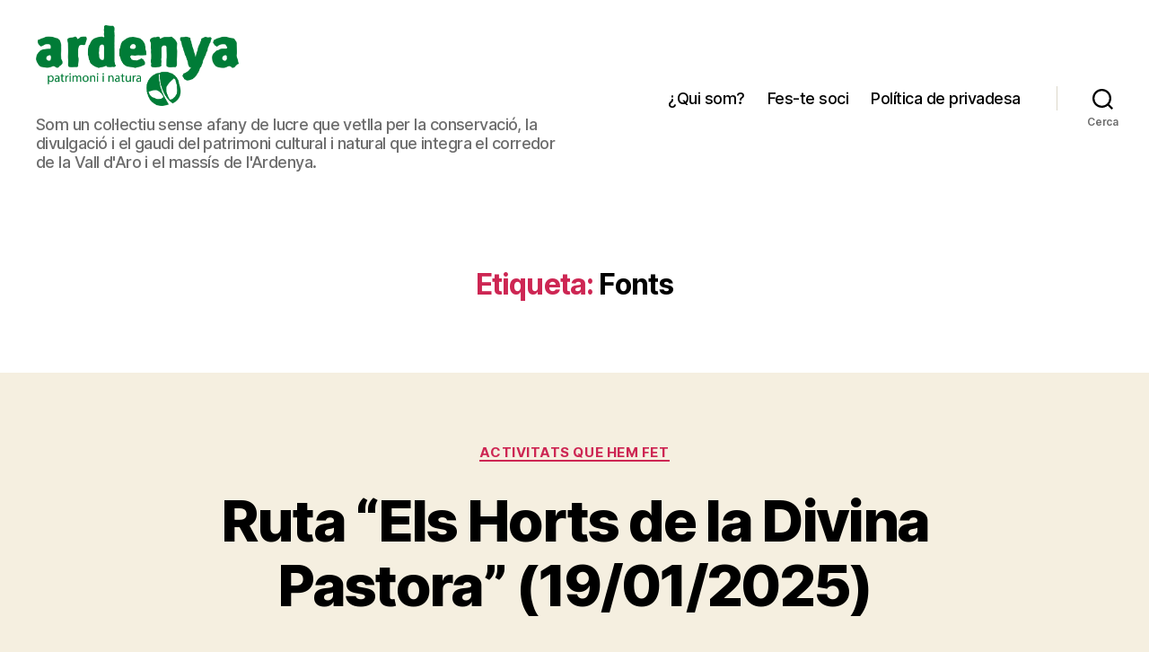

--- FILE ---
content_type: text/html; charset=UTF-8
request_url: https://ardenya.cat/nou/tag/fonts/
body_size: 24071
content:
<!DOCTYPE html>

<html class="no-js" dir="ltr" lang="ca" prefix="og: https://ogp.me/ns#">

	<head>

		<meta charset="UTF-8">
		<meta name="viewport" content="width=device-width, initial-scale=1.0">

		<link rel="profile" href="https://gmpg.org/xfn/11">

		<title>Fonts - ARDENYA, Patrimoni i Natura</title>
	<style>img:is([sizes="auto" i], [sizes^="auto," i]) { contain-intrinsic-size: 3000px 1500px }</style>
	
		<!-- All in One SEO 4.9.2 - aioseo.com -->
	<meta name="robots" content="max-image-preview:large" />
	<link rel="canonical" href="https://ardenya.cat/nou/tag/fonts/" />
	<meta name="generator" content="All in One SEO (AIOSEO) 4.9.2" />
		<script type="application/ld+json" class="aioseo-schema">
			{"@context":"https:\/\/schema.org","@graph":[{"@type":"BreadcrumbList","@id":"https:\/\/ardenya.cat\/nou\/tag\/fonts\/#breadcrumblist","itemListElement":[{"@type":"ListItem","@id":"https:\/\/ardenya.cat\/nou#listItem","position":1,"name":"Home","item":"https:\/\/ardenya.cat\/nou","nextItem":{"@type":"ListItem","@id":"https:\/\/ardenya.cat\/nou\/tag\/fonts\/#listItem","name":"Fonts"}},{"@type":"ListItem","@id":"https:\/\/ardenya.cat\/nou\/tag\/fonts\/#listItem","position":2,"name":"Fonts","previousItem":{"@type":"ListItem","@id":"https:\/\/ardenya.cat\/nou#listItem","name":"Home"}}]},{"@type":"CollectionPage","@id":"https:\/\/ardenya.cat\/nou\/tag\/fonts\/#collectionpage","url":"https:\/\/ardenya.cat\/nou\/tag\/fonts\/","name":"Fonts - ARDENYA, Patrimoni i Natura","inLanguage":"ca","isPartOf":{"@id":"https:\/\/ardenya.cat\/nou\/#website"},"breadcrumb":{"@id":"https:\/\/ardenya.cat\/nou\/tag\/fonts\/#breadcrumblist"}},{"@type":"Organization","@id":"https:\/\/ardenya.cat\/nou\/#organization","name":"Ardenya","description":"Som un col\u00b7lectiu sense afany de lucre que vetlla per la conservaci\u00f3, la divulgaci\u00f3 i el gaudi del patrimoni cultural i natural que integra el corredor de la Vall d'Aro i el mass\u00eds de l'Ardenya.","url":"https:\/\/ardenya.cat\/nou\/","logo":{"@type":"ImageObject","url":"https:\/\/ardenya.cat\/nou\/wp-content\/uploads\/2022\/06\/cropped-logo_ardenya.png","@id":"https:\/\/ardenya.cat\/nou\/tag\/fonts\/#organizationLogo","width":1434,"height":572,"caption":"ARDENYA, Patrimoni i Natura"},"image":{"@id":"https:\/\/ardenya.cat\/nou\/tag\/fonts\/#organizationLogo"}},{"@type":"WebSite","@id":"https:\/\/ardenya.cat\/nou\/#website","url":"https:\/\/ardenya.cat\/nou\/","name":"ARDENYA, Patrimoni i Natura","description":"Som un col\u00b7lectiu sense afany de lucre que vetlla per la conservaci\u00f3, la divulgaci\u00f3 i el gaudi del patrimoni cultural i natural que integra el corredor de la Vall d'Aro i el mass\u00eds de l'Ardenya.","inLanguage":"ca","publisher":{"@id":"https:\/\/ardenya.cat\/nou\/#organization"}}]}
		</script>
		<!-- All in One SEO -->

<link rel="alternate" type="application/rss+xml" title="ARDENYA, Patrimoni i Natura &raquo; Canal d&#039;informació" href="https://ardenya.cat/nou/feed/" />
<link rel="alternate" type="application/rss+xml" title="ARDENYA, Patrimoni i Natura &raquo; Canal dels comentaris" href="https://ardenya.cat/nou/comments/feed/" />
<link rel="alternate" type="application/rss+xml" title="ARDENYA, Patrimoni i Natura &raquo; Fonts Canal de les etiquetes" href="https://ardenya.cat/nou/tag/fonts/feed/" />
		<!-- This site uses the Google Analytics by MonsterInsights plugin v9.11.0 - Using Analytics tracking - https://www.monsterinsights.com/ -->
		<!-- Note: MonsterInsights is not currently configured on this site. The site owner needs to authenticate with Google Analytics in the MonsterInsights settings panel. -->
					<!-- No tracking code set -->
				<!-- / Google Analytics by MonsterInsights -->
		<script>
window._wpemojiSettings = {"baseUrl":"https:\/\/s.w.org\/images\/core\/emoji\/16.0.1\/72x72\/","ext":".png","svgUrl":"https:\/\/s.w.org\/images\/core\/emoji\/16.0.1\/svg\/","svgExt":".svg","source":{"concatemoji":"https:\/\/ardenya.cat\/nou\/wp-includes\/js\/wp-emoji-release.min.js?ver=6.8.3"}};
/*! This file is auto-generated */
!function(s,n){var o,i,e;function c(e){try{var t={supportTests:e,timestamp:(new Date).valueOf()};sessionStorage.setItem(o,JSON.stringify(t))}catch(e){}}function p(e,t,n){e.clearRect(0,0,e.canvas.width,e.canvas.height),e.fillText(t,0,0);var t=new Uint32Array(e.getImageData(0,0,e.canvas.width,e.canvas.height).data),a=(e.clearRect(0,0,e.canvas.width,e.canvas.height),e.fillText(n,0,0),new Uint32Array(e.getImageData(0,0,e.canvas.width,e.canvas.height).data));return t.every(function(e,t){return e===a[t]})}function u(e,t){e.clearRect(0,0,e.canvas.width,e.canvas.height),e.fillText(t,0,0);for(var n=e.getImageData(16,16,1,1),a=0;a<n.data.length;a++)if(0!==n.data[a])return!1;return!0}function f(e,t,n,a){switch(t){case"flag":return n(e,"\ud83c\udff3\ufe0f\u200d\u26a7\ufe0f","\ud83c\udff3\ufe0f\u200b\u26a7\ufe0f")?!1:!n(e,"\ud83c\udde8\ud83c\uddf6","\ud83c\udde8\u200b\ud83c\uddf6")&&!n(e,"\ud83c\udff4\udb40\udc67\udb40\udc62\udb40\udc65\udb40\udc6e\udb40\udc67\udb40\udc7f","\ud83c\udff4\u200b\udb40\udc67\u200b\udb40\udc62\u200b\udb40\udc65\u200b\udb40\udc6e\u200b\udb40\udc67\u200b\udb40\udc7f");case"emoji":return!a(e,"\ud83e\udedf")}return!1}function g(e,t,n,a){var r="undefined"!=typeof WorkerGlobalScope&&self instanceof WorkerGlobalScope?new OffscreenCanvas(300,150):s.createElement("canvas"),o=r.getContext("2d",{willReadFrequently:!0}),i=(o.textBaseline="top",o.font="600 32px Arial",{});return e.forEach(function(e){i[e]=t(o,e,n,a)}),i}function t(e){var t=s.createElement("script");t.src=e,t.defer=!0,s.head.appendChild(t)}"undefined"!=typeof Promise&&(o="wpEmojiSettingsSupports",i=["flag","emoji"],n.supports={everything:!0,everythingExceptFlag:!0},e=new Promise(function(e){s.addEventListener("DOMContentLoaded",e,{once:!0})}),new Promise(function(t){var n=function(){try{var e=JSON.parse(sessionStorage.getItem(o));if("object"==typeof e&&"number"==typeof e.timestamp&&(new Date).valueOf()<e.timestamp+604800&&"object"==typeof e.supportTests)return e.supportTests}catch(e){}return null}();if(!n){if("undefined"!=typeof Worker&&"undefined"!=typeof OffscreenCanvas&&"undefined"!=typeof URL&&URL.createObjectURL&&"undefined"!=typeof Blob)try{var e="postMessage("+g.toString()+"("+[JSON.stringify(i),f.toString(),p.toString(),u.toString()].join(",")+"));",a=new Blob([e],{type:"text/javascript"}),r=new Worker(URL.createObjectURL(a),{name:"wpTestEmojiSupports"});return void(r.onmessage=function(e){c(n=e.data),r.terminate(),t(n)})}catch(e){}c(n=g(i,f,p,u))}t(n)}).then(function(e){for(var t in e)n.supports[t]=e[t],n.supports.everything=n.supports.everything&&n.supports[t],"flag"!==t&&(n.supports.everythingExceptFlag=n.supports.everythingExceptFlag&&n.supports[t]);n.supports.everythingExceptFlag=n.supports.everythingExceptFlag&&!n.supports.flag,n.DOMReady=!1,n.readyCallback=function(){n.DOMReady=!0}}).then(function(){return e}).then(function(){var e;n.supports.everything||(n.readyCallback(),(e=n.source||{}).concatemoji?t(e.concatemoji):e.wpemoji&&e.twemoji&&(t(e.twemoji),t(e.wpemoji)))}))}((window,document),window._wpemojiSettings);
</script>

<style id='wp-emoji-styles-inline-css'>

	img.wp-smiley, img.emoji {
		display: inline !important;
		border: none !important;
		box-shadow: none !important;
		height: 1em !important;
		width: 1em !important;
		margin: 0 0.07em !important;
		vertical-align: -0.1em !important;
		background: none !important;
		padding: 0 !important;
	}
</style>
<link rel='stylesheet' id='wp-block-library-css' href='https://ardenya.cat/nou/wp-includes/css/dist/block-library/style.min.css?ver=6.8.3' media='all' />
<style id='classic-theme-styles-inline-css'>
/*! This file is auto-generated */
.wp-block-button__link{color:#fff;background-color:#32373c;border-radius:9999px;box-shadow:none;text-decoration:none;padding:calc(.667em + 2px) calc(1.333em + 2px);font-size:1.125em}.wp-block-file__button{background:#32373c;color:#fff;text-decoration:none}
</style>
<link rel='stylesheet' id='aioseo/css/src/vue/standalone/blocks/table-of-contents/global.scss-css' href='https://ardenya.cat/nou/wp-content/plugins/all-in-one-seo-pack/dist/Lite/assets/css/table-of-contents/global.e90f6d47.css?ver=4.9.2' media='all' />
<style id='global-styles-inline-css'>
:root{--wp--preset--aspect-ratio--square: 1;--wp--preset--aspect-ratio--4-3: 4/3;--wp--preset--aspect-ratio--3-4: 3/4;--wp--preset--aspect-ratio--3-2: 3/2;--wp--preset--aspect-ratio--2-3: 2/3;--wp--preset--aspect-ratio--16-9: 16/9;--wp--preset--aspect-ratio--9-16: 9/16;--wp--preset--color--black: #000000;--wp--preset--color--cyan-bluish-gray: #abb8c3;--wp--preset--color--white: #ffffff;--wp--preset--color--pale-pink: #f78da7;--wp--preset--color--vivid-red: #cf2e2e;--wp--preset--color--luminous-vivid-orange: #ff6900;--wp--preset--color--luminous-vivid-amber: #fcb900;--wp--preset--color--light-green-cyan: #7bdcb5;--wp--preset--color--vivid-green-cyan: #00d084;--wp--preset--color--pale-cyan-blue: #8ed1fc;--wp--preset--color--vivid-cyan-blue: #0693e3;--wp--preset--color--vivid-purple: #9b51e0;--wp--preset--color--accent: #cd2653;--wp--preset--color--primary: #000000;--wp--preset--color--secondary: #6d6d6d;--wp--preset--color--subtle-background: #dcd7ca;--wp--preset--color--background: #f5efe0;--wp--preset--gradient--vivid-cyan-blue-to-vivid-purple: linear-gradient(135deg,rgba(6,147,227,1) 0%,rgb(155,81,224) 100%);--wp--preset--gradient--light-green-cyan-to-vivid-green-cyan: linear-gradient(135deg,rgb(122,220,180) 0%,rgb(0,208,130) 100%);--wp--preset--gradient--luminous-vivid-amber-to-luminous-vivid-orange: linear-gradient(135deg,rgba(252,185,0,1) 0%,rgba(255,105,0,1) 100%);--wp--preset--gradient--luminous-vivid-orange-to-vivid-red: linear-gradient(135deg,rgba(255,105,0,1) 0%,rgb(207,46,46) 100%);--wp--preset--gradient--very-light-gray-to-cyan-bluish-gray: linear-gradient(135deg,rgb(238,238,238) 0%,rgb(169,184,195) 100%);--wp--preset--gradient--cool-to-warm-spectrum: linear-gradient(135deg,rgb(74,234,220) 0%,rgb(151,120,209) 20%,rgb(207,42,186) 40%,rgb(238,44,130) 60%,rgb(251,105,98) 80%,rgb(254,248,76) 100%);--wp--preset--gradient--blush-light-purple: linear-gradient(135deg,rgb(255,206,236) 0%,rgb(152,150,240) 100%);--wp--preset--gradient--blush-bordeaux: linear-gradient(135deg,rgb(254,205,165) 0%,rgb(254,45,45) 50%,rgb(107,0,62) 100%);--wp--preset--gradient--luminous-dusk: linear-gradient(135deg,rgb(255,203,112) 0%,rgb(199,81,192) 50%,rgb(65,88,208) 100%);--wp--preset--gradient--pale-ocean: linear-gradient(135deg,rgb(255,245,203) 0%,rgb(182,227,212) 50%,rgb(51,167,181) 100%);--wp--preset--gradient--electric-grass: linear-gradient(135deg,rgb(202,248,128) 0%,rgb(113,206,126) 100%);--wp--preset--gradient--midnight: linear-gradient(135deg,rgb(2,3,129) 0%,rgb(40,116,252) 100%);--wp--preset--font-size--small: 18px;--wp--preset--font-size--medium: 20px;--wp--preset--font-size--large: 26.25px;--wp--preset--font-size--x-large: 42px;--wp--preset--font-size--normal: 21px;--wp--preset--font-size--larger: 32px;--wp--preset--spacing--20: 0.44rem;--wp--preset--spacing--30: 0.67rem;--wp--preset--spacing--40: 1rem;--wp--preset--spacing--50: 1.5rem;--wp--preset--spacing--60: 2.25rem;--wp--preset--spacing--70: 3.38rem;--wp--preset--spacing--80: 5.06rem;--wp--preset--shadow--natural: 6px 6px 9px rgba(0, 0, 0, 0.2);--wp--preset--shadow--deep: 12px 12px 50px rgba(0, 0, 0, 0.4);--wp--preset--shadow--sharp: 6px 6px 0px rgba(0, 0, 0, 0.2);--wp--preset--shadow--outlined: 6px 6px 0px -3px rgba(255, 255, 255, 1), 6px 6px rgba(0, 0, 0, 1);--wp--preset--shadow--crisp: 6px 6px 0px rgba(0, 0, 0, 1);}:where(.is-layout-flex){gap: 0.5em;}:where(.is-layout-grid){gap: 0.5em;}body .is-layout-flex{display: flex;}.is-layout-flex{flex-wrap: wrap;align-items: center;}.is-layout-flex > :is(*, div){margin: 0;}body .is-layout-grid{display: grid;}.is-layout-grid > :is(*, div){margin: 0;}:where(.wp-block-columns.is-layout-flex){gap: 2em;}:where(.wp-block-columns.is-layout-grid){gap: 2em;}:where(.wp-block-post-template.is-layout-flex){gap: 1.25em;}:where(.wp-block-post-template.is-layout-grid){gap: 1.25em;}.has-black-color{color: var(--wp--preset--color--black) !important;}.has-cyan-bluish-gray-color{color: var(--wp--preset--color--cyan-bluish-gray) !important;}.has-white-color{color: var(--wp--preset--color--white) !important;}.has-pale-pink-color{color: var(--wp--preset--color--pale-pink) !important;}.has-vivid-red-color{color: var(--wp--preset--color--vivid-red) !important;}.has-luminous-vivid-orange-color{color: var(--wp--preset--color--luminous-vivid-orange) !important;}.has-luminous-vivid-amber-color{color: var(--wp--preset--color--luminous-vivid-amber) !important;}.has-light-green-cyan-color{color: var(--wp--preset--color--light-green-cyan) !important;}.has-vivid-green-cyan-color{color: var(--wp--preset--color--vivid-green-cyan) !important;}.has-pale-cyan-blue-color{color: var(--wp--preset--color--pale-cyan-blue) !important;}.has-vivid-cyan-blue-color{color: var(--wp--preset--color--vivid-cyan-blue) !important;}.has-vivid-purple-color{color: var(--wp--preset--color--vivid-purple) !important;}.has-black-background-color{background-color: var(--wp--preset--color--black) !important;}.has-cyan-bluish-gray-background-color{background-color: var(--wp--preset--color--cyan-bluish-gray) !important;}.has-white-background-color{background-color: var(--wp--preset--color--white) !important;}.has-pale-pink-background-color{background-color: var(--wp--preset--color--pale-pink) !important;}.has-vivid-red-background-color{background-color: var(--wp--preset--color--vivid-red) !important;}.has-luminous-vivid-orange-background-color{background-color: var(--wp--preset--color--luminous-vivid-orange) !important;}.has-luminous-vivid-amber-background-color{background-color: var(--wp--preset--color--luminous-vivid-amber) !important;}.has-light-green-cyan-background-color{background-color: var(--wp--preset--color--light-green-cyan) !important;}.has-vivid-green-cyan-background-color{background-color: var(--wp--preset--color--vivid-green-cyan) !important;}.has-pale-cyan-blue-background-color{background-color: var(--wp--preset--color--pale-cyan-blue) !important;}.has-vivid-cyan-blue-background-color{background-color: var(--wp--preset--color--vivid-cyan-blue) !important;}.has-vivid-purple-background-color{background-color: var(--wp--preset--color--vivid-purple) !important;}.has-black-border-color{border-color: var(--wp--preset--color--black) !important;}.has-cyan-bluish-gray-border-color{border-color: var(--wp--preset--color--cyan-bluish-gray) !important;}.has-white-border-color{border-color: var(--wp--preset--color--white) !important;}.has-pale-pink-border-color{border-color: var(--wp--preset--color--pale-pink) !important;}.has-vivid-red-border-color{border-color: var(--wp--preset--color--vivid-red) !important;}.has-luminous-vivid-orange-border-color{border-color: var(--wp--preset--color--luminous-vivid-orange) !important;}.has-luminous-vivid-amber-border-color{border-color: var(--wp--preset--color--luminous-vivid-amber) !important;}.has-light-green-cyan-border-color{border-color: var(--wp--preset--color--light-green-cyan) !important;}.has-vivid-green-cyan-border-color{border-color: var(--wp--preset--color--vivid-green-cyan) !important;}.has-pale-cyan-blue-border-color{border-color: var(--wp--preset--color--pale-cyan-blue) !important;}.has-vivid-cyan-blue-border-color{border-color: var(--wp--preset--color--vivid-cyan-blue) !important;}.has-vivid-purple-border-color{border-color: var(--wp--preset--color--vivid-purple) !important;}.has-vivid-cyan-blue-to-vivid-purple-gradient-background{background: var(--wp--preset--gradient--vivid-cyan-blue-to-vivid-purple) !important;}.has-light-green-cyan-to-vivid-green-cyan-gradient-background{background: var(--wp--preset--gradient--light-green-cyan-to-vivid-green-cyan) !important;}.has-luminous-vivid-amber-to-luminous-vivid-orange-gradient-background{background: var(--wp--preset--gradient--luminous-vivid-amber-to-luminous-vivid-orange) !important;}.has-luminous-vivid-orange-to-vivid-red-gradient-background{background: var(--wp--preset--gradient--luminous-vivid-orange-to-vivid-red) !important;}.has-very-light-gray-to-cyan-bluish-gray-gradient-background{background: var(--wp--preset--gradient--very-light-gray-to-cyan-bluish-gray) !important;}.has-cool-to-warm-spectrum-gradient-background{background: var(--wp--preset--gradient--cool-to-warm-spectrum) !important;}.has-blush-light-purple-gradient-background{background: var(--wp--preset--gradient--blush-light-purple) !important;}.has-blush-bordeaux-gradient-background{background: var(--wp--preset--gradient--blush-bordeaux) !important;}.has-luminous-dusk-gradient-background{background: var(--wp--preset--gradient--luminous-dusk) !important;}.has-pale-ocean-gradient-background{background: var(--wp--preset--gradient--pale-ocean) !important;}.has-electric-grass-gradient-background{background: var(--wp--preset--gradient--electric-grass) !important;}.has-midnight-gradient-background{background: var(--wp--preset--gradient--midnight) !important;}.has-small-font-size{font-size: var(--wp--preset--font-size--small) !important;}.has-medium-font-size{font-size: var(--wp--preset--font-size--medium) !important;}.has-large-font-size{font-size: var(--wp--preset--font-size--large) !important;}.has-x-large-font-size{font-size: var(--wp--preset--font-size--x-large) !important;}
:where(.wp-block-post-template.is-layout-flex){gap: 1.25em;}:where(.wp-block-post-template.is-layout-grid){gap: 1.25em;}
:where(.wp-block-columns.is-layout-flex){gap: 2em;}:where(.wp-block-columns.is-layout-grid){gap: 2em;}
:root :where(.wp-block-pullquote){font-size: 1.5em;line-height: 1.6;}
</style>
<link rel='stylesheet' id='twentytwenty-style-css' href='https://ardenya.cat/nou/wp-content/themes/twentytwenty/style.css?ver=3.0' media='all' />
<style id='twentytwenty-style-inline-css'>
.color-accent,.color-accent-hover:hover,.color-accent-hover:focus,:root .has-accent-color,.has-drop-cap:not(:focus):first-letter,.wp-block-button.is-style-outline,a { color: #cd2653; }blockquote,.border-color-accent,.border-color-accent-hover:hover,.border-color-accent-hover:focus { border-color: #cd2653; }button,.button,.faux-button,.wp-block-button__link,.wp-block-file .wp-block-file__button,input[type="button"],input[type="reset"],input[type="submit"],.bg-accent,.bg-accent-hover:hover,.bg-accent-hover:focus,:root .has-accent-background-color,.comment-reply-link { background-color: #cd2653; }.fill-children-accent,.fill-children-accent * { fill: #cd2653; }body,.entry-title a,:root .has-primary-color { color: #000000; }:root .has-primary-background-color { background-color: #000000; }cite,figcaption,.wp-caption-text,.post-meta,.entry-content .wp-block-archives li,.entry-content .wp-block-categories li,.entry-content .wp-block-latest-posts li,.wp-block-latest-comments__comment-date,.wp-block-latest-posts__post-date,.wp-block-embed figcaption,.wp-block-image figcaption,.wp-block-pullquote cite,.comment-metadata,.comment-respond .comment-notes,.comment-respond .logged-in-as,.pagination .dots,.entry-content hr:not(.has-background),hr.styled-separator,:root .has-secondary-color { color: #6d6d6d; }:root .has-secondary-background-color { background-color: #6d6d6d; }pre,fieldset,input,textarea,table,table *,hr { border-color: #dcd7ca; }caption,code,code,kbd,samp,.wp-block-table.is-style-stripes tbody tr:nth-child(odd),:root .has-subtle-background-background-color { background-color: #dcd7ca; }.wp-block-table.is-style-stripes { border-bottom-color: #dcd7ca; }.wp-block-latest-posts.is-grid li { border-top-color: #dcd7ca; }:root .has-subtle-background-color { color: #dcd7ca; }body:not(.overlay-header) .primary-menu > li > a,body:not(.overlay-header) .primary-menu > li > .icon,.modal-menu a,.footer-menu a, .footer-widgets a:where(:not(.wp-block-button__link)),#site-footer .wp-block-button.is-style-outline,.wp-block-pullquote:before,.singular:not(.overlay-header) .entry-header a,.archive-header a,.header-footer-group .color-accent,.header-footer-group .color-accent-hover:hover { color: #cd2653; }.social-icons a,#site-footer button:not(.toggle),#site-footer .button,#site-footer .faux-button,#site-footer .wp-block-button__link,#site-footer .wp-block-file__button,#site-footer input[type="button"],#site-footer input[type="reset"],#site-footer input[type="submit"] { background-color: #cd2653; }.header-footer-group,body:not(.overlay-header) #site-header .toggle,.menu-modal .toggle { color: #000000; }body:not(.overlay-header) .primary-menu ul { background-color: #000000; }body:not(.overlay-header) .primary-menu > li > ul:after { border-bottom-color: #000000; }body:not(.overlay-header) .primary-menu ul ul:after { border-left-color: #000000; }.site-description,body:not(.overlay-header) .toggle-inner .toggle-text,.widget .post-date,.widget .rss-date,.widget_archive li,.widget_categories li,.widget cite,.widget_pages li,.widget_meta li,.widget_nav_menu li,.powered-by-wordpress,.footer-credits .privacy-policy,.to-the-top,.singular .entry-header .post-meta,.singular:not(.overlay-header) .entry-header .post-meta a { color: #6d6d6d; }.header-footer-group pre,.header-footer-group fieldset,.header-footer-group input,.header-footer-group textarea,.header-footer-group table,.header-footer-group table *,.footer-nav-widgets-wrapper,#site-footer,.menu-modal nav *,.footer-widgets-outer-wrapper,.footer-top { border-color: #dcd7ca; }.header-footer-group table caption,body:not(.overlay-header) .header-inner .toggle-wrapper::before { background-color: #dcd7ca; }
</style>
<link rel='stylesheet' id='twentytwenty-fonts-css' href='https://ardenya.cat/nou/wp-content/themes/twentytwenty/assets/css/font-inter.css?ver=3.0' media='all' />
<link rel='stylesheet' id='twentytwenty-print-style-css' href='https://ardenya.cat/nou/wp-content/themes/twentytwenty/print.css?ver=3.0' media='print' />
<link rel="https://api.w.org/" href="https://ardenya.cat/nou/wp-json/" /><link rel="alternate" title="JSON" type="application/json" href="https://ardenya.cat/nou/wp-json/wp/v2/tags/7" /><link rel="EditURI" type="application/rsd+xml" title="RSD" href="https://ardenya.cat/nou/xmlrpc.php?rsd" />
<meta name="generator" content="WordPress 6.8.3" />
<script>
document.documentElement.className = document.documentElement.className.replace( 'no-js', 'js' );
//# sourceURL=twentytwenty_no_js_class
</script>
<link rel="icon" href="https://ardenya.cat/nou/wp-content/uploads/2022/06/cropped-logo_ardenya_ico-32x32.png" sizes="32x32" />
<link rel="icon" href="https://ardenya.cat/nou/wp-content/uploads/2022/06/cropped-logo_ardenya_ico-192x192.png" sizes="192x192" />
<link rel="apple-touch-icon" href="https://ardenya.cat/nou/wp-content/uploads/2022/06/cropped-logo_ardenya_ico-180x180.png" />
<meta name="msapplication-TileImage" content="https://ardenya.cat/nou/wp-content/uploads/2022/06/cropped-logo_ardenya_ico-270x270.png" />

	</head>

	<body data-rsssl=1 class="archive tag tag-fonts tag-7 wp-custom-logo wp-embed-responsive wp-theme-twentytwenty enable-search-modal has-no-pagination showing-comments show-avatars footer-top-visible">

		<a class="skip-link screen-reader-text" href="#site-content">Vés al contingut</a>
		<header id="site-header" class="header-footer-group">

			<div class="header-inner section-inner">

				<div class="header-titles-wrapper">

					
						<button class="toggle search-toggle mobile-search-toggle" data-toggle-target=".search-modal" data-toggle-body-class="showing-search-modal" data-set-focus=".search-modal .search-field" aria-expanded="false">
							<span class="toggle-inner">
								<span class="toggle-icon">
									<svg class="svg-icon" aria-hidden="true" role="img" focusable="false" xmlns="http://www.w3.org/2000/svg" width="23" height="23" viewBox="0 0 23 23"><path d="M38.710696,48.0601792 L43,52.3494831 L41.3494831,54 L37.0601792,49.710696 C35.2632422,51.1481185 32.9839107,52.0076499 30.5038249,52.0076499 C24.7027226,52.0076499 20,47.3049272 20,41.5038249 C20,35.7027226 24.7027226,31 30.5038249,31 C36.3049272,31 41.0076499,35.7027226 41.0076499,41.5038249 C41.0076499,43.9839107 40.1481185,46.2632422 38.710696,48.0601792 Z M36.3875844,47.1716785 C37.8030221,45.7026647 38.6734666,43.7048964 38.6734666,41.5038249 C38.6734666,36.9918565 35.0157934,33.3341833 30.5038249,33.3341833 C25.9918565,33.3341833 22.3341833,36.9918565 22.3341833,41.5038249 C22.3341833,46.0157934 25.9918565,49.6734666 30.5038249,49.6734666 C32.7048964,49.6734666 34.7026647,48.8030221 36.1716785,47.3875844 C36.2023931,47.347638 36.2360451,47.3092237 36.2726343,47.2726343 C36.3092237,47.2360451 36.347638,47.2023931 36.3875844,47.1716785 Z" transform="translate(-20 -31)" /></svg>								</span>
								<span class="toggle-text">Cerca</span>
							</span>
						</button><!-- .search-toggle -->

					
					<div class="header-titles">

						<div class="site-logo faux-heading"><a href="https://ardenya.cat/nou/" class="custom-logo-link" rel="home"><img width="1434" height="572" src="https://ardenya.cat/nou/wp-content/uploads/2022/06/cropped-logo_ardenya.png" class="custom-logo" alt="ARDENYA, Patrimoni i Natura" decoding="async" fetchpriority="high" srcset="https://ardenya.cat/nou/wp-content/uploads/2022/06/cropped-logo_ardenya.png 1434w, https://ardenya.cat/nou/wp-content/uploads/2022/06/cropped-logo_ardenya-300x120.png 300w, https://ardenya.cat/nou/wp-content/uploads/2022/06/cropped-logo_ardenya-1024x408.png 1024w, https://ardenya.cat/nou/wp-content/uploads/2022/06/cropped-logo_ardenya-768x306.png 768w, https://ardenya.cat/nou/wp-content/uploads/2022/06/cropped-logo_ardenya-1200x479.png 1200w" sizes="(max-width: 1434px) 100vw, 1434px" /></a><span class="screen-reader-text">ARDENYA, Patrimoni i Natura</span></div><div class="site-description">Som un col·lectiu sense afany de lucre que vetlla per la conservació, la divulgació i el gaudi del patrimoni cultural i natural que integra el corredor de la Vall d&#039;Aro i el massís de l&#039;Ardenya.</div><!-- .site-description -->
					</div><!-- .header-titles -->

					<button class="toggle nav-toggle mobile-nav-toggle" data-toggle-target=".menu-modal"  data-toggle-body-class="showing-menu-modal" aria-expanded="false" data-set-focus=".close-nav-toggle">
						<span class="toggle-inner">
							<span class="toggle-icon">
								<svg class="svg-icon" aria-hidden="true" role="img" focusable="false" xmlns="http://www.w3.org/2000/svg" width="26" height="7" viewBox="0 0 26 7"><path fill-rule="evenodd" d="M332.5,45 C330.567003,45 329,43.4329966 329,41.5 C329,39.5670034 330.567003,38 332.5,38 C334.432997,38 336,39.5670034 336,41.5 C336,43.4329966 334.432997,45 332.5,45 Z M342,45 C340.067003,45 338.5,43.4329966 338.5,41.5 C338.5,39.5670034 340.067003,38 342,38 C343.932997,38 345.5,39.5670034 345.5,41.5 C345.5,43.4329966 343.932997,45 342,45 Z M351.5,45 C349.567003,45 348,43.4329966 348,41.5 C348,39.5670034 349.567003,38 351.5,38 C353.432997,38 355,39.5670034 355,41.5 C355,43.4329966 353.432997,45 351.5,45 Z" transform="translate(-329 -38)" /></svg>							</span>
							<span class="toggle-text">Menú</span>
						</span>
					</button><!-- .nav-toggle -->

				</div><!-- .header-titles-wrapper -->

				<div class="header-navigation-wrapper">

					
							<nav class="primary-menu-wrapper" aria-label="Horitzontal">

								<ul class="primary-menu reset-list-style">

								<li class="page_item page-item-11"><a href="https://ardenya.cat/nou/qui-som/">¿Qui som?</a></li>
<li class="page_item page-item-112"><a href="https://ardenya.cat/nou/fes-te-soci/">Fes-te soci</a></li>
<li class="page_item page-item-3"><a href="https://ardenya.cat/nou/politica-de-privadesa/">Política de privadesa</a></li>

								</ul>

							</nav><!-- .primary-menu-wrapper -->

						
						<div class="header-toggles hide-no-js">

						
							<div class="toggle-wrapper search-toggle-wrapper">

								<button class="toggle search-toggle desktop-search-toggle" data-toggle-target=".search-modal" data-toggle-body-class="showing-search-modal" data-set-focus=".search-modal .search-field" aria-expanded="false">
									<span class="toggle-inner">
										<svg class="svg-icon" aria-hidden="true" role="img" focusable="false" xmlns="http://www.w3.org/2000/svg" width="23" height="23" viewBox="0 0 23 23"><path d="M38.710696,48.0601792 L43,52.3494831 L41.3494831,54 L37.0601792,49.710696 C35.2632422,51.1481185 32.9839107,52.0076499 30.5038249,52.0076499 C24.7027226,52.0076499 20,47.3049272 20,41.5038249 C20,35.7027226 24.7027226,31 30.5038249,31 C36.3049272,31 41.0076499,35.7027226 41.0076499,41.5038249 C41.0076499,43.9839107 40.1481185,46.2632422 38.710696,48.0601792 Z M36.3875844,47.1716785 C37.8030221,45.7026647 38.6734666,43.7048964 38.6734666,41.5038249 C38.6734666,36.9918565 35.0157934,33.3341833 30.5038249,33.3341833 C25.9918565,33.3341833 22.3341833,36.9918565 22.3341833,41.5038249 C22.3341833,46.0157934 25.9918565,49.6734666 30.5038249,49.6734666 C32.7048964,49.6734666 34.7026647,48.8030221 36.1716785,47.3875844 C36.2023931,47.347638 36.2360451,47.3092237 36.2726343,47.2726343 C36.3092237,47.2360451 36.347638,47.2023931 36.3875844,47.1716785 Z" transform="translate(-20 -31)" /></svg>										<span class="toggle-text">Cerca</span>
									</span>
								</button><!-- .search-toggle -->

							</div>

							
						</div><!-- .header-toggles -->
						
				</div><!-- .header-navigation-wrapper -->

			</div><!-- .header-inner -->

			<div class="search-modal cover-modal header-footer-group" data-modal-target-string=".search-modal" role="dialog" aria-modal="true" aria-label="Cerca">

	<div class="search-modal-inner modal-inner">

		<div class="section-inner">

			<form role="search" aria-label="Cerca:" method="get" class="search-form" action="https://ardenya.cat/nou/">
	<label for="search-form-1">
		<span class="screen-reader-text">
			Cerca:		</span>
		<input type="search" id="search-form-1" class="search-field" placeholder="Cerca &hellip;" value="" name="s" />
	</label>
	<input type="submit" class="search-submit" value="Cerca" />
</form>

			<button class="toggle search-untoggle close-search-toggle fill-children-current-color" data-toggle-target=".search-modal" data-toggle-body-class="showing-search-modal" data-set-focus=".search-modal .search-field">
				<span class="screen-reader-text">
					Tanca la cerca				</span>
				<svg class="svg-icon" aria-hidden="true" role="img" focusable="false" xmlns="http://www.w3.org/2000/svg" width="16" height="16" viewBox="0 0 16 16"><polygon fill="" fill-rule="evenodd" points="6.852 7.649 .399 1.195 1.445 .149 7.899 6.602 14.352 .149 15.399 1.195 8.945 7.649 15.399 14.102 14.352 15.149 7.899 8.695 1.445 15.149 .399 14.102" /></svg>			</button><!-- .search-toggle -->

		</div><!-- .section-inner -->

	</div><!-- .search-modal-inner -->

</div><!-- .menu-modal -->

		</header><!-- #site-header -->

		
<div class="menu-modal cover-modal header-footer-group" data-modal-target-string=".menu-modal">

	<div class="menu-modal-inner modal-inner">

		<div class="menu-wrapper section-inner">

			<div class="menu-top">

				<button class="toggle close-nav-toggle fill-children-current-color" data-toggle-target=".menu-modal" data-toggle-body-class="showing-menu-modal" data-set-focus=".menu-modal">
					<span class="toggle-text">Tanca el menú</span>
					<svg class="svg-icon" aria-hidden="true" role="img" focusable="false" xmlns="http://www.w3.org/2000/svg" width="16" height="16" viewBox="0 0 16 16"><polygon fill="" fill-rule="evenodd" points="6.852 7.649 .399 1.195 1.445 .149 7.899 6.602 14.352 .149 15.399 1.195 8.945 7.649 15.399 14.102 14.352 15.149 7.899 8.695 1.445 15.149 .399 14.102" /></svg>				</button><!-- .nav-toggle -->

				
					<nav class="mobile-menu" aria-label="Mòbil">

						<ul class="modal-menu reset-list-style">

						<li class="page_item page-item-11"><div class="ancestor-wrapper"><a href="https://ardenya.cat/nou/qui-som/">¿Qui som?</a></div><!-- .ancestor-wrapper --></li>
<li class="page_item page-item-112"><div class="ancestor-wrapper"><a href="https://ardenya.cat/nou/fes-te-soci/">Fes-te soci</a></div><!-- .ancestor-wrapper --></li>
<li class="page_item page-item-3"><div class="ancestor-wrapper"><a href="https://ardenya.cat/nou/politica-de-privadesa/">Política de privadesa</a></div><!-- .ancestor-wrapper --></li>

						</ul>

					</nav>

					
			</div><!-- .menu-top -->

			<div class="menu-bottom">

				
			</div><!-- .menu-bottom -->

		</div><!-- .menu-wrapper -->

	</div><!-- .menu-modal-inner -->

</div><!-- .menu-modal -->

<main id="site-content">

	
		<header class="archive-header has-text-align-center header-footer-group">

			<div class="archive-header-inner section-inner medium">

									<h1 class="archive-title"><span class="color-accent">Etiqueta:</span> <span>Fonts</span></h1>
				
				
			</div><!-- .archive-header-inner -->

		</header><!-- .archive-header -->

		
<article class="post-343 post type-post status-publish format-standard hentry category-activitats_fetes tag-divina-pastora tag-excursio tag-fonts tag-horts tag-mines" id="post-343">

	
<header class="entry-header has-text-align-center">

	<div class="entry-header-inner section-inner medium">

		
			<div class="entry-categories">
				<span class="screen-reader-text">
					Categories				</span>
				<div class="entry-categories-inner">
					<a href="https://ardenya.cat/nou/category/activitats/activitats_fetes/" rel="category tag">Activitats que hem fet</a>				</div><!-- .entry-categories-inner -->
			</div><!-- .entry-categories -->

			<h2 class="entry-title heading-size-1"><a href="https://ardenya.cat/nou/ruta-els-horts-de-la-divina-pastora-19-01-2025/">Ruta “Els Horts de la Divina Pastora” (19/01/2025)</a></h2>
		<div class="post-meta-wrapper post-meta-single post-meta-single-top">

			<ul class="post-meta">

									<li class="post-author meta-wrapper">
						<span class="meta-icon">
							<span class="screen-reader-text">
								Autor de l'entrada							</span>
							<svg class="svg-icon" aria-hidden="true" role="img" focusable="false" xmlns="http://www.w3.org/2000/svg" width="18" height="20" viewBox="0 0 18 20"><path fill="" d="M18,19 C18,19.5522847 17.5522847,20 17,20 C16.4477153,20 16,19.5522847 16,19 L16,17 C16,15.3431458 14.6568542,14 13,14 L5,14 C3.34314575,14 2,15.3431458 2,17 L2,19 C2,19.5522847 1.55228475,20 1,20 C0.44771525,20 0,19.5522847 0,19 L0,17 C0,14.2385763 2.23857625,12 5,12 L13,12 C15.7614237,12 18,14.2385763 18,17 L18,19 Z M9,10 C6.23857625,10 4,7.76142375 4,5 C4,2.23857625 6.23857625,0 9,0 C11.7614237,0 14,2.23857625 14,5 C14,7.76142375 11.7614237,10 9,10 Z M9,8 C10.6568542,8 12,6.65685425 12,5 C12,3.34314575 10.6568542,2 9,2 C7.34314575,2 6,3.34314575 6,5 C6,6.65685425 7.34314575,8 9,8 Z" /></svg>						</span>
						<span class="meta-text">
							Per <a href="https://ardenya.cat/nou/author/ardenya/">Associació Ardenya</a>						</span>
					</li>
										<li class="post-date meta-wrapper">
						<span class="meta-icon">
							<span class="screen-reader-text">
								Data de l'entrada							</span>
							<svg class="svg-icon" aria-hidden="true" role="img" focusable="false" xmlns="http://www.w3.org/2000/svg" width="18" height="19" viewBox="0 0 18 19"><path fill="" d="M4.60069444,4.09375 L3.25,4.09375 C2.47334957,4.09375 1.84375,4.72334957 1.84375,5.5 L1.84375,7.26736111 L16.15625,7.26736111 L16.15625,5.5 C16.15625,4.72334957 15.5266504,4.09375 14.75,4.09375 L13.3993056,4.09375 L13.3993056,4.55555556 C13.3993056,5.02154581 13.0215458,5.39930556 12.5555556,5.39930556 C12.0895653,5.39930556 11.7118056,5.02154581 11.7118056,4.55555556 L11.7118056,4.09375 L6.28819444,4.09375 L6.28819444,4.55555556 C6.28819444,5.02154581 5.9104347,5.39930556 5.44444444,5.39930556 C4.97845419,5.39930556 4.60069444,5.02154581 4.60069444,4.55555556 L4.60069444,4.09375 Z M6.28819444,2.40625 L11.7118056,2.40625 L11.7118056,1 C11.7118056,0.534009742 12.0895653,0.15625 12.5555556,0.15625 C13.0215458,0.15625 13.3993056,0.534009742 13.3993056,1 L13.3993056,2.40625 L14.75,2.40625 C16.4586309,2.40625 17.84375,3.79136906 17.84375,5.5 L17.84375,15.875 C17.84375,17.5836309 16.4586309,18.96875 14.75,18.96875 L3.25,18.96875 C1.54136906,18.96875 0.15625,17.5836309 0.15625,15.875 L0.15625,5.5 C0.15625,3.79136906 1.54136906,2.40625 3.25,2.40625 L4.60069444,2.40625 L4.60069444,1 C4.60069444,0.534009742 4.97845419,0.15625 5.44444444,0.15625 C5.9104347,0.15625 6.28819444,0.534009742 6.28819444,1 L6.28819444,2.40625 Z M1.84375,8.95486111 L1.84375,15.875 C1.84375,16.6516504 2.47334957,17.28125 3.25,17.28125 L14.75,17.28125 C15.5266504,17.28125 16.15625,16.6516504 16.15625,15.875 L16.15625,8.95486111 L1.84375,8.95486111 Z" /></svg>						</span>
						<span class="meta-text">
							<a href="https://ardenya.cat/nou/ruta-els-horts-de-la-divina-pastora-19-01-2025/">31/12/2024</a>
						</span>
					</li>
					
			</ul><!-- .post-meta -->

		</div><!-- .post-meta-wrapper -->

		
	</div><!-- .entry-header-inner -->

</header><!-- .entry-header -->

	<div class="post-inner thin ">

		<div class="entry-content">

			
<figure class="wp-block-gallery has-nested-images columns-default is-cropped wp-block-gallery-2 is-layout-flex wp-block-gallery-is-layout-flex">
<figure class="wp-block-image size-large"><img decoding="async" width="1024" height="576" data-id="351" src="https://ardenya.cat/nou/wp-content/uploads/Imagen-de-WhatsApp-2025-01-21-a-las-15.02.12_6ee9393d-1024x576.jpg" alt="" class="wp-image-351" srcset="https://ardenya.cat/nou/wp-content/uploads/Imagen-de-WhatsApp-2025-01-21-a-las-15.02.12_6ee9393d-1024x576.jpg 1024w, https://ardenya.cat/nou/wp-content/uploads/Imagen-de-WhatsApp-2025-01-21-a-las-15.02.12_6ee9393d-300x169.jpg 300w, https://ardenya.cat/nou/wp-content/uploads/Imagen-de-WhatsApp-2025-01-21-a-las-15.02.12_6ee9393d-768x432.jpg 768w, https://ardenya.cat/nou/wp-content/uploads/Imagen-de-WhatsApp-2025-01-21-a-las-15.02.12_6ee9393d-1536x864.jpg 1536w, https://ardenya.cat/nou/wp-content/uploads/Imagen-de-WhatsApp-2025-01-21-a-las-15.02.12_6ee9393d-1200x675.jpg 1200w, https://ardenya.cat/nou/wp-content/uploads/Imagen-de-WhatsApp-2025-01-21-a-las-15.02.12_6ee9393d-1980x1114.jpg 1980w, https://ardenya.cat/nou/wp-content/uploads/Imagen-de-WhatsApp-2025-01-21-a-las-15.02.12_6ee9393d.jpg 2040w" sizes="(max-width: 1024px) 100vw, 1024px" /></figure>
</figure>



<p>Ruta per descobrir els voltants de la Divina Pastora (Horts, Safarejos, Feixes, Fonts i Mines)</p>



<ul class="wp-block-list">
<li>Diumenge 19/Gener/2025 a les 9.30h (Enviarem convocatòria definitiva)</li>



<li>Sortida des de Quatre Camins (Crtra de Tossa)</li>



<li>Arribada aprox al mateix lloc cap a les 13.30 h</li>



<li>Ruta de 7 km aprox, passant pel Puig de Can Toni, Pi de la Milana, Divina Pastora i les Tres Fonts.</li>



<li>Trams exigents i emboscats</li>



<li>Esmorzar en ruta (a càrrec de cadascú o per compartir)</li>



<li><em>Aquesta proposta és una trobada de lliure adhesió, no és una activitat esportiva. Tots els que vinguin són única i exclusivament responsables d’ells mateixos. Es suposa que cada participant, pel sol fet de venir, té els coneixements suficients per anar a la muntanya en general i a aquesta sortida en particular i disposa d’una assegurança (Federació, o similar). Cadascú ha de jutjar fins a on pot arribar i saber retirar-se en cas de cansament o perill. Es declina qualsevol mena de responsabilitat en cas d’accident, malaltia o qualsevol altre causa.</em></li>
</ul>



<p><strong>Inscripció prèvia a&nbsp;</strong><a href="mailto:info@ardenya.cat">info@ardenya.cat</a></p>



<p>Enllaç a la ruta:</p>



<p><a href="https://ca.wikiloc.com/rutes-senderisme/els-horts-de-la-divina-pastora-198570569">https://ca.wikiloc.com/rutes-senderisme/els-horts-de-la-divina-pastora-198570569</a></p>

		</div><!-- .entry-content -->

	</div><!-- .post-inner -->

	<div class="section-inner">
		
		<div class="post-meta-wrapper post-meta-single post-meta-single-bottom">

			<ul class="post-meta">

									<li class="post-tags meta-wrapper">
						<span class="meta-icon">
							<span class="screen-reader-text">
								Etiquetes							</span>
							<svg class="svg-icon" aria-hidden="true" role="img" focusable="false" xmlns="http://www.w3.org/2000/svg" width="18" height="18" viewBox="0 0 18 18"><path fill="" d="M15.4496399,8.42490555 L8.66109799,1.63636364 L1.63636364,1.63636364 L1.63636364,8.66081885 L8.42522727,15.44178 C8.57869221,15.5954158 8.78693789,15.6817418 9.00409091,15.6817418 C9.22124393,15.6817418 9.42948961,15.5954158 9.58327627,15.4414581 L15.4486339,9.57610048 C15.7651495,9.25692435 15.7649133,8.74206554 15.4496399,8.42490555 Z M16.6084423,10.7304545 L10.7406818,16.59822 C10.280287,17.0591273 9.65554997,17.3181054 9.00409091,17.3181054 C8.35263185,17.3181054 7.72789481,17.0591273 7.26815877,16.5988788 L0.239976954,9.57887876 C0.0863319284,9.4254126 0,9.21716044 0,9 L0,0.818181818 C0,0.366312477 0.366312477,0 0.818181818,0 L9,0 C9.21699531,0 9.42510306,0.0862010512 9.57854191,0.239639906 L16.6084423,7.26954545 C17.5601275,8.22691012 17.5601275,9.77308988 16.6084423,10.7304545 Z M5,6 C4.44771525,6 4,5.55228475 4,5 C4,4.44771525 4.44771525,4 5,4 C5.55228475,4 6,4.44771525 6,5 C6,5.55228475 5.55228475,6 5,6 Z" /></svg>						</span>
						<span class="meta-text">
							<a href="https://ardenya.cat/nou/tag/divina-pastora/" rel="tag">Divina Pastora</a>, <a href="https://ardenya.cat/nou/tag/excursio/" rel="tag">Excursió</a>, <a href="https://ardenya.cat/nou/tag/fonts/" rel="tag">Fonts</a>, <a href="https://ardenya.cat/nou/tag/horts/" rel="tag">Horts</a>, <a href="https://ardenya.cat/nou/tag/mines/" rel="tag">Mines</a>						</span>
					</li>
					
			</ul><!-- .post-meta -->

		</div><!-- .post-meta-wrapper -->

		
	</div><!-- .section-inner -->

	
</article><!-- .post -->
<hr class="post-separator styled-separator is-style-wide section-inner" aria-hidden="true" />
<article class="post-249 post type-post status-publish format-standard hentry category-activitats_fetes tag-fonts tag-xerrada" id="post-249">

	
<header class="entry-header has-text-align-center">

	<div class="entry-header-inner section-inner medium">

		
			<div class="entry-categories">
				<span class="screen-reader-text">
					Categories				</span>
				<div class="entry-categories-inner">
					<a href="https://ardenya.cat/nou/category/activitats/activitats_fetes/" rel="category tag">Activitats que hem fet</a>				</div><!-- .entry-categories-inner -->
			</div><!-- .entry-categories -->

			<h2 class="entry-title heading-size-1"><a href="https://ardenya.cat/nou/xerrada-fonts-i-paisatges-granitics-06-04-2024/">Xerrada &#8220;Fonts i paisatges granítics&#8221; (06/04/2024)</a></h2>
		<div class="post-meta-wrapper post-meta-single post-meta-single-top">

			<ul class="post-meta">

									<li class="post-author meta-wrapper">
						<span class="meta-icon">
							<span class="screen-reader-text">
								Autor de l'entrada							</span>
							<svg class="svg-icon" aria-hidden="true" role="img" focusable="false" xmlns="http://www.w3.org/2000/svg" width="18" height="20" viewBox="0 0 18 20"><path fill="" d="M18,19 C18,19.5522847 17.5522847,20 17,20 C16.4477153,20 16,19.5522847 16,19 L16,17 C16,15.3431458 14.6568542,14 13,14 L5,14 C3.34314575,14 2,15.3431458 2,17 L2,19 C2,19.5522847 1.55228475,20 1,20 C0.44771525,20 0,19.5522847 0,19 L0,17 C0,14.2385763 2.23857625,12 5,12 L13,12 C15.7614237,12 18,14.2385763 18,17 L18,19 Z M9,10 C6.23857625,10 4,7.76142375 4,5 C4,2.23857625 6.23857625,0 9,0 C11.7614237,0 14,2.23857625 14,5 C14,7.76142375 11.7614237,10 9,10 Z M9,8 C10.6568542,8 12,6.65685425 12,5 C12,3.34314575 10.6568542,2 9,2 C7.34314575,2 6,3.34314575 6,5 C6,6.65685425 7.34314575,8 9,8 Z" /></svg>						</span>
						<span class="meta-text">
							Per <a href="https://ardenya.cat/nou/author/ardenya/">Associació Ardenya</a>						</span>
					</li>
										<li class="post-date meta-wrapper">
						<span class="meta-icon">
							<span class="screen-reader-text">
								Data de l'entrada							</span>
							<svg class="svg-icon" aria-hidden="true" role="img" focusable="false" xmlns="http://www.w3.org/2000/svg" width="18" height="19" viewBox="0 0 18 19"><path fill="" d="M4.60069444,4.09375 L3.25,4.09375 C2.47334957,4.09375 1.84375,4.72334957 1.84375,5.5 L1.84375,7.26736111 L16.15625,7.26736111 L16.15625,5.5 C16.15625,4.72334957 15.5266504,4.09375 14.75,4.09375 L13.3993056,4.09375 L13.3993056,4.55555556 C13.3993056,5.02154581 13.0215458,5.39930556 12.5555556,5.39930556 C12.0895653,5.39930556 11.7118056,5.02154581 11.7118056,4.55555556 L11.7118056,4.09375 L6.28819444,4.09375 L6.28819444,4.55555556 C6.28819444,5.02154581 5.9104347,5.39930556 5.44444444,5.39930556 C4.97845419,5.39930556 4.60069444,5.02154581 4.60069444,4.55555556 L4.60069444,4.09375 Z M6.28819444,2.40625 L11.7118056,2.40625 L11.7118056,1 C11.7118056,0.534009742 12.0895653,0.15625 12.5555556,0.15625 C13.0215458,0.15625 13.3993056,0.534009742 13.3993056,1 L13.3993056,2.40625 L14.75,2.40625 C16.4586309,2.40625 17.84375,3.79136906 17.84375,5.5 L17.84375,15.875 C17.84375,17.5836309 16.4586309,18.96875 14.75,18.96875 L3.25,18.96875 C1.54136906,18.96875 0.15625,17.5836309 0.15625,15.875 L0.15625,5.5 C0.15625,3.79136906 1.54136906,2.40625 3.25,2.40625 L4.60069444,2.40625 L4.60069444,1 C4.60069444,0.534009742 4.97845419,0.15625 5.44444444,0.15625 C5.9104347,0.15625 6.28819444,0.534009742 6.28819444,1 L6.28819444,2.40625 Z M1.84375,8.95486111 L1.84375,15.875 C1.84375,16.6516504 2.47334957,17.28125 3.25,17.28125 L14.75,17.28125 C15.5266504,17.28125 16.15625,16.6516504 16.15625,15.875 L16.15625,8.95486111 L1.84375,8.95486111 Z" /></svg>						</span>
						<span class="meta-text">
							<a href="https://ardenya.cat/nou/xerrada-fonts-i-paisatges-granitics-06-04-2024/">26/02/2024</a>
						</span>
					</li>
					
			</ul><!-- .post-meta -->

		</div><!-- .post-meta-wrapper -->

		
	</div><!-- .entry-header-inner -->

</header><!-- .entry-header -->

	<div class="post-inner thin ">

		<div class="entry-content">

			
<p></p>



<figure class="wp-block-gallery has-nested-images columns-default is-cropped wp-block-gallery-3 is-layout-flex wp-block-gallery-is-layout-flex">
<figure class="wp-block-image size-large"><img decoding="async" width="1024" height="768" data-id="251" src="https://ardenya.cat/nou/wp-content/uploads/Imatge-de-WhatsApp-2024-02-18-a-les-18.46.49_23c8c3eb-1024x768.jpg" alt="" class="wp-image-251" srcset="https://ardenya.cat/nou/wp-content/uploads/Imatge-de-WhatsApp-2024-02-18-a-les-18.46.49_23c8c3eb-1024x768.jpg 1024w, https://ardenya.cat/nou/wp-content/uploads/Imatge-de-WhatsApp-2024-02-18-a-les-18.46.49_23c8c3eb-300x225.jpg 300w, https://ardenya.cat/nou/wp-content/uploads/Imatge-de-WhatsApp-2024-02-18-a-les-18.46.49_23c8c3eb-768x576.jpg 768w, https://ardenya.cat/nou/wp-content/uploads/Imatge-de-WhatsApp-2024-02-18-a-les-18.46.49_23c8c3eb-1536x1152.jpg 1536w, https://ardenya.cat/nou/wp-content/uploads/Imatge-de-WhatsApp-2024-02-18-a-les-18.46.49_23c8c3eb-1200x900.jpg 1200w, https://ardenya.cat/nou/wp-content/uploads/Imatge-de-WhatsApp-2024-02-18-a-les-18.46.49_23c8c3eb.jpg 1600w" sizes="(max-width: 1024px) 100vw, 1024px" /></figure>



<figure class="wp-block-image size-large"><img decoding="async" width="1024" height="768" data-id="250" src="https://ardenya.cat/nou/wp-content/uploads/Imatge-de-WhatsApp-2024-02-18-a-les-18.46.46_2ebea770-1024x768.jpg" alt="" class="wp-image-250" srcset="https://ardenya.cat/nou/wp-content/uploads/Imatge-de-WhatsApp-2024-02-18-a-les-18.46.46_2ebea770-1024x768.jpg 1024w, https://ardenya.cat/nou/wp-content/uploads/Imatge-de-WhatsApp-2024-02-18-a-les-18.46.46_2ebea770-300x225.jpg 300w, https://ardenya.cat/nou/wp-content/uploads/Imatge-de-WhatsApp-2024-02-18-a-les-18.46.46_2ebea770-768x576.jpg 768w, https://ardenya.cat/nou/wp-content/uploads/Imatge-de-WhatsApp-2024-02-18-a-les-18.46.46_2ebea770-1536x1152.jpg 1536w, https://ardenya.cat/nou/wp-content/uploads/Imatge-de-WhatsApp-2024-02-18-a-les-18.46.46_2ebea770-1200x900.jpg 1200w, https://ardenya.cat/nou/wp-content/uploads/Imatge-de-WhatsApp-2024-02-18-a-les-18.46.46_2ebea770.jpg 1600w" sizes="(max-width: 1024px) 100vw, 1024px" /></figure>
</figure>



<figure class="wp-block-gallery has-nested-images columns-default is-cropped wp-block-gallery-4 is-layout-flex wp-block-gallery-is-layout-flex">
<figure class="wp-block-image size-large"><img loading="lazy" decoding="async" width="771" height="1024" data-id="271" src="https://ardenya.cat/nou/wp-content/uploads/Imagen-de-WhatsApp-2024-04-06-a-las-15.57.15_9bb0000a-771x1024.jpg" alt="" class="wp-image-271" srcset="https://ardenya.cat/nou/wp-content/uploads/Imagen-de-WhatsApp-2024-04-06-a-las-15.57.15_9bb0000a-771x1024.jpg 771w, https://ardenya.cat/nou/wp-content/uploads/Imagen-de-WhatsApp-2024-04-06-a-las-15.57.15_9bb0000a-226x300.jpg 226w, https://ardenya.cat/nou/wp-content/uploads/Imagen-de-WhatsApp-2024-04-06-a-las-15.57.15_9bb0000a-768x1020.jpg 768w, https://ardenya.cat/nou/wp-content/uploads/Imagen-de-WhatsApp-2024-04-06-a-las-15.57.15_9bb0000a-1157x1536.jpg 1157w, https://ardenya.cat/nou/wp-content/uploads/Imagen-de-WhatsApp-2024-04-06-a-las-15.57.15_9bb0000a-1200x1594.jpg 1200w, https://ardenya.cat/nou/wp-content/uploads/Imagen-de-WhatsApp-2024-04-06-a-las-15.57.15_9bb0000a.jpg 1536w" sizes="auto, (max-width: 771px) 100vw, 771px" /></figure>



<figure class="wp-block-image size-large"><img loading="lazy" decoding="async" width="1024" height="768" data-id="272" src="https://ardenya.cat/nou/wp-content/uploads/Imagen-de-WhatsApp-2024-04-06-a-las-15.36.12_ec259aaa-1024x768.jpg" alt="" class="wp-image-272" srcset="https://ardenya.cat/nou/wp-content/uploads/Imagen-de-WhatsApp-2024-04-06-a-las-15.36.12_ec259aaa-1024x768.jpg 1024w, https://ardenya.cat/nou/wp-content/uploads/Imagen-de-WhatsApp-2024-04-06-a-las-15.36.12_ec259aaa-300x225.jpg 300w, https://ardenya.cat/nou/wp-content/uploads/Imagen-de-WhatsApp-2024-04-06-a-las-15.36.12_ec259aaa-768x576.jpg 768w, https://ardenya.cat/nou/wp-content/uploads/Imagen-de-WhatsApp-2024-04-06-a-las-15.36.12_ec259aaa-1536x1152.jpg 1536w, https://ardenya.cat/nou/wp-content/uploads/Imagen-de-WhatsApp-2024-04-06-a-las-15.36.12_ec259aaa-1200x900.jpg 1200w, https://ardenya.cat/nou/wp-content/uploads/Imagen-de-WhatsApp-2024-04-06-a-las-15.36.12_ec259aaa-1980x1485.jpg 1980w, https://ardenya.cat/nou/wp-content/uploads/Imagen-de-WhatsApp-2024-04-06-a-las-15.36.12_ec259aaa.jpg 2048w" sizes="auto, (max-width: 1024px) 100vw, 1024px" /></figure>
</figure>



<p><em>Aquesta xerrada ens donarà una visió global de la geologia de l&#8217;Ardenya, les seves formes de modelat i paisatge granític, així com una introducció a les fonts i deus d&#8217;aigua.</em></p>



<ul class="wp-block-list">
<li>Dissabte 6/Abril/2024. A les 12h, a l&#8217;Ermita de Sant Amanç.</li>



<li>A càrrec de David Brusi: Geòleg, Professor de la UdG i director del GEOCAMB (Geologia i Cartografia Ambiental). Ha fet recerca en temes de Geologia aplicada, Hidrogeologia i, especialment, en Didàctica de la Geologia.</li>



<li>A l&#8217;acabar hi haurà vermut per a tothom.</li>



<li>Activitat de franc i oberta al públic.</li>
</ul>



<p><strong>Aforament limitat. Inscripció prèvia a </strong><a href="mailto:info@ardenya.cat">info@ardenya.cat</a><strong></strong></p>



<figure class="wp-block-gallery has-nested-images columns-default is-cropped wp-block-gallery-5 is-layout-flex wp-block-gallery-is-layout-flex"></figure>

		</div><!-- .entry-content -->

	</div><!-- .post-inner -->

	<div class="section-inner">
		
		<div class="post-meta-wrapper post-meta-single post-meta-single-bottom">

			<ul class="post-meta">

									<li class="post-tags meta-wrapper">
						<span class="meta-icon">
							<span class="screen-reader-text">
								Etiquetes							</span>
							<svg class="svg-icon" aria-hidden="true" role="img" focusable="false" xmlns="http://www.w3.org/2000/svg" width="18" height="18" viewBox="0 0 18 18"><path fill="" d="M15.4496399,8.42490555 L8.66109799,1.63636364 L1.63636364,1.63636364 L1.63636364,8.66081885 L8.42522727,15.44178 C8.57869221,15.5954158 8.78693789,15.6817418 9.00409091,15.6817418 C9.22124393,15.6817418 9.42948961,15.5954158 9.58327627,15.4414581 L15.4486339,9.57610048 C15.7651495,9.25692435 15.7649133,8.74206554 15.4496399,8.42490555 Z M16.6084423,10.7304545 L10.7406818,16.59822 C10.280287,17.0591273 9.65554997,17.3181054 9.00409091,17.3181054 C8.35263185,17.3181054 7.72789481,17.0591273 7.26815877,16.5988788 L0.239976954,9.57887876 C0.0863319284,9.4254126 0,9.21716044 0,9 L0,0.818181818 C0,0.366312477 0.366312477,0 0.818181818,0 L9,0 C9.21699531,0 9.42510306,0.0862010512 9.57854191,0.239639906 L16.6084423,7.26954545 C17.5601275,8.22691012 17.5601275,9.77308988 16.6084423,10.7304545 Z M5,6 C4.44771525,6 4,5.55228475 4,5 C4,4.44771525 4.44771525,4 5,4 C5.55228475,4 6,4.44771525 6,5 C6,5.55228475 5.55228475,6 5,6 Z" /></svg>						</span>
						<span class="meta-text">
							<a href="https://ardenya.cat/nou/tag/fonts/" rel="tag">Fonts</a>, <a href="https://ardenya.cat/nou/tag/xerrada/" rel="tag">Xerrada</a>						</span>
					</li>
					
			</ul><!-- .post-meta -->

		</div><!-- .post-meta-wrapper -->

		
	</div><!-- .section-inner -->

	
</article><!-- .post -->
<hr class="post-separator styled-separator is-style-wide section-inner" aria-hidden="true" />
<article class="post-137 post type-post status-publish format-standard hentry category-activitats_fetes tag-excursio tag-fonts tag-historia" id="post-137">

	
<header class="entry-header has-text-align-center">

	<div class="entry-header-inner section-inner medium">

		
			<div class="entry-categories">
				<span class="screen-reader-text">
					Categories				</span>
				<div class="entry-categories-inner">
					<a href="https://ardenya.cat/nou/category/activitats/activitats_fetes/" rel="category tag">Activitats que hem fet</a>				</div><!-- .entry-categories-inner -->
			</div><!-- .entry-categories -->

			<h2 class="entry-title heading-size-1"><a href="https://ardenya.cat/nou/fonts-oblidades-de-sant-feliu-de-guixols-25-03-2023/">Fonts oblidades de Sant Feliu de Guíxols (26/03/2023)</a></h2>
		<div class="post-meta-wrapper post-meta-single post-meta-single-top">

			<ul class="post-meta">

									<li class="post-author meta-wrapper">
						<span class="meta-icon">
							<span class="screen-reader-text">
								Autor de l'entrada							</span>
							<svg class="svg-icon" aria-hidden="true" role="img" focusable="false" xmlns="http://www.w3.org/2000/svg" width="18" height="20" viewBox="0 0 18 20"><path fill="" d="M18,19 C18,19.5522847 17.5522847,20 17,20 C16.4477153,20 16,19.5522847 16,19 L16,17 C16,15.3431458 14.6568542,14 13,14 L5,14 C3.34314575,14 2,15.3431458 2,17 L2,19 C2,19.5522847 1.55228475,20 1,20 C0.44771525,20 0,19.5522847 0,19 L0,17 C0,14.2385763 2.23857625,12 5,12 L13,12 C15.7614237,12 18,14.2385763 18,17 L18,19 Z M9,10 C6.23857625,10 4,7.76142375 4,5 C4,2.23857625 6.23857625,0 9,0 C11.7614237,0 14,2.23857625 14,5 C14,7.76142375 11.7614237,10 9,10 Z M9,8 C10.6568542,8 12,6.65685425 12,5 C12,3.34314575 10.6568542,2 9,2 C7.34314575,2 6,3.34314575 6,5 C6,6.65685425 7.34314575,8 9,8 Z" /></svg>						</span>
						<span class="meta-text">
							Per <a href="https://ardenya.cat/nou/author/ardenya/">Associació Ardenya</a>						</span>
					</li>
										<li class="post-date meta-wrapper">
						<span class="meta-icon">
							<span class="screen-reader-text">
								Data de l'entrada							</span>
							<svg class="svg-icon" aria-hidden="true" role="img" focusable="false" xmlns="http://www.w3.org/2000/svg" width="18" height="19" viewBox="0 0 18 19"><path fill="" d="M4.60069444,4.09375 L3.25,4.09375 C2.47334957,4.09375 1.84375,4.72334957 1.84375,5.5 L1.84375,7.26736111 L16.15625,7.26736111 L16.15625,5.5 C16.15625,4.72334957 15.5266504,4.09375 14.75,4.09375 L13.3993056,4.09375 L13.3993056,4.55555556 C13.3993056,5.02154581 13.0215458,5.39930556 12.5555556,5.39930556 C12.0895653,5.39930556 11.7118056,5.02154581 11.7118056,4.55555556 L11.7118056,4.09375 L6.28819444,4.09375 L6.28819444,4.55555556 C6.28819444,5.02154581 5.9104347,5.39930556 5.44444444,5.39930556 C4.97845419,5.39930556 4.60069444,5.02154581 4.60069444,4.55555556 L4.60069444,4.09375 Z M6.28819444,2.40625 L11.7118056,2.40625 L11.7118056,1 C11.7118056,0.534009742 12.0895653,0.15625 12.5555556,0.15625 C13.0215458,0.15625 13.3993056,0.534009742 13.3993056,1 L13.3993056,2.40625 L14.75,2.40625 C16.4586309,2.40625 17.84375,3.79136906 17.84375,5.5 L17.84375,15.875 C17.84375,17.5836309 16.4586309,18.96875 14.75,18.96875 L3.25,18.96875 C1.54136906,18.96875 0.15625,17.5836309 0.15625,15.875 L0.15625,5.5 C0.15625,3.79136906 1.54136906,2.40625 3.25,2.40625 L4.60069444,2.40625 L4.60069444,1 C4.60069444,0.534009742 4.97845419,0.15625 5.44444444,0.15625 C5.9104347,0.15625 6.28819444,0.534009742 6.28819444,1 L6.28819444,2.40625 Z M1.84375,8.95486111 L1.84375,15.875 C1.84375,16.6516504 2.47334957,17.28125 3.25,17.28125 L14.75,17.28125 C15.5266504,17.28125 16.15625,16.6516504 16.15625,15.875 L16.15625,8.95486111 L1.84375,8.95486111 Z" /></svg>						</span>
						<span class="meta-text">
							<a href="https://ardenya.cat/nou/fonts-oblidades-de-sant-feliu-de-guixols-25-03-2023/">26/03/2023</a>
						</span>
					</li>
					
			</ul><!-- .post-meta -->

		</div><!-- .post-meta-wrapper -->

		
	</div><!-- .entry-header-inner -->

</header><!-- .entry-header -->

	<div class="post-inner thin ">

		<div class="entry-content">

			
<figure class="wp-block-gallery has-nested-images columns-default is-cropped wp-block-gallery-6 is-layout-flex wp-block-gallery-is-layout-flex">
<figure class="wp-block-image size-large"><img loading="lazy" decoding="async" width="1024" height="768" data-id="155" src="https://ardenya.cat/nou/wp-content/uploads/FotoRutaFonts-1024x768.jpg" alt="" class="wp-image-155" srcset="https://ardenya.cat/nou/wp-content/uploads/FotoRutaFonts-1024x768.jpg 1024w, https://ardenya.cat/nou/wp-content/uploads/FotoRutaFonts-300x225.jpg 300w, https://ardenya.cat/nou/wp-content/uploads/FotoRutaFonts-768x576.jpg 768w, https://ardenya.cat/nou/wp-content/uploads/FotoRutaFonts-1536x1152.jpg 1536w, https://ardenya.cat/nou/wp-content/uploads/FotoRutaFonts-1200x900.jpg 1200w, https://ardenya.cat/nou/wp-content/uploads/FotoRutaFonts.jpg 1600w" sizes="auto, (max-width: 1024px) 100vw, 1024px" /></figure>



<figure class="wp-block-image size-large"><img loading="lazy" decoding="async" width="576" height="1024" data-id="138" src="https://ardenya.cat/nou/wp-content/uploads/Fonts-2-576x1024.jpeg" alt="" class="wp-image-138" srcset="https://ardenya.cat/nou/wp-content/uploads/Fonts-2-576x1024.jpeg 576w, https://ardenya.cat/nou/wp-content/uploads/Fonts-2-169x300.jpeg 169w, https://ardenya.cat/nou/wp-content/uploads/Fonts-2-768x1366.jpeg 768w, https://ardenya.cat/nou/wp-content/uploads/Fonts-2-864x1536.jpeg 864w, https://ardenya.cat/nou/wp-content/uploads/Fonts-2.jpeg 899w" sizes="auto, (max-width: 576px) 100vw, 576px" /></figure>



<figure class="wp-block-image size-large"><img loading="lazy" decoding="async" width="576" height="1024" data-id="139" src="https://ardenya.cat/nou/wp-content/uploads/Fonts-1-576x1024.jpeg" alt="" class="wp-image-139" srcset="https://ardenya.cat/nou/wp-content/uploads/Fonts-1-576x1024.jpeg 576w, https://ardenya.cat/nou/wp-content/uploads/Fonts-1-169x300.jpeg 169w, https://ardenya.cat/nou/wp-content/uploads/Fonts-1-768x1365.jpeg 768w, https://ardenya.cat/nou/wp-content/uploads/Fonts-1-864x1536.jpeg 864w, https://ardenya.cat/nou/wp-content/uploads/Fonts-1.jpeg 1080w" sizes="auto, (max-width: 576px) 100vw, 576px" /></figure>
</figure>



<p><a href="https://ca.wikiloc.com/rutes-senderisme/fonts-mines-i-safarejos-oblidats-de-sant-feliu-de-guixols-129493857" target="_blank" rel="noopener" title="Ruta WikiLoc">Ruta Wikiloc</a></p>



<p>Hem fet la ruta per fonts poc conegudes, algunes quasi enterrades, pels volts de Sant Feliu de Guíxols, com a mostra de la gran activitat rural i als boscos que hi havia als segles anterior. Noms com la Font del Vedell, de Can Marçal, de Can Bordas, Bassa de Can Ralet, tornaran a sorgir i a ser mostrades.</p>



<p>Hem comptat amb la inestimable col·laboració del nostre Rei de les Fonts: Albert Gironès.</p>



<p>Important:</p>



<p>Aquesta proposta és una trobada de lliure adhesió, no és una activitat esportiva. Tots els que vinguin són única i exclusivament responsables d’ells mateixos. Es suposa que cada participant, pel sol fet de venir, té els coneixements suficients per anar a la muntanya en general i a aquesta sortida en particular i disposa d’una assegurança (Federació, o similar). Cadascú ha de jutjar fins a on pot arribar i saber retirar-se en cas de cansament o perill. Es declina qualsevol mena de responsabilitat en cas d’accident, malaltia o qualsevol altre causa.</p>



<p>Diumenge 26 de març. Sortida a les 9h a l’ermita de Sant Amanç. Arribada a les 13h aprox. Esmorzar en ruta.</p>



<p>Activitat de franc</p>



<p>Inscripcions prèvies a info@ardenya.cat</p>

		</div><!-- .entry-content -->

	</div><!-- .post-inner -->

	<div class="section-inner">
		
		<div class="post-meta-wrapper post-meta-single post-meta-single-bottom">

			<ul class="post-meta">

									<li class="post-tags meta-wrapper">
						<span class="meta-icon">
							<span class="screen-reader-text">
								Etiquetes							</span>
							<svg class="svg-icon" aria-hidden="true" role="img" focusable="false" xmlns="http://www.w3.org/2000/svg" width="18" height="18" viewBox="0 0 18 18"><path fill="" d="M15.4496399,8.42490555 L8.66109799,1.63636364 L1.63636364,1.63636364 L1.63636364,8.66081885 L8.42522727,15.44178 C8.57869221,15.5954158 8.78693789,15.6817418 9.00409091,15.6817418 C9.22124393,15.6817418 9.42948961,15.5954158 9.58327627,15.4414581 L15.4486339,9.57610048 C15.7651495,9.25692435 15.7649133,8.74206554 15.4496399,8.42490555 Z M16.6084423,10.7304545 L10.7406818,16.59822 C10.280287,17.0591273 9.65554997,17.3181054 9.00409091,17.3181054 C8.35263185,17.3181054 7.72789481,17.0591273 7.26815877,16.5988788 L0.239976954,9.57887876 C0.0863319284,9.4254126 0,9.21716044 0,9 L0,0.818181818 C0,0.366312477 0.366312477,0 0.818181818,0 L9,0 C9.21699531,0 9.42510306,0.0862010512 9.57854191,0.239639906 L16.6084423,7.26954545 C17.5601275,8.22691012 17.5601275,9.77308988 16.6084423,10.7304545 Z M5,6 C4.44771525,6 4,5.55228475 4,5 C4,4.44771525 4.44771525,4 5,4 C5.55228475,4 6,4.44771525 6,5 C6,5.55228475 5.55228475,6 5,6 Z" /></svg>						</span>
						<span class="meta-text">
							<a href="https://ardenya.cat/nou/tag/excursio/" rel="tag">Excursió</a>, <a href="https://ardenya.cat/nou/tag/fonts/" rel="tag">Fonts</a>, <a href="https://ardenya.cat/nou/tag/historia/" rel="tag">Història</a>						</span>
					</li>
					
			</ul><!-- .post-meta -->

		</div><!-- .post-meta-wrapper -->

		
	</div><!-- .section-inner -->

	
</article><!-- .post -->
<hr class="post-separator styled-separator is-style-wide section-inner" aria-hidden="true" />
<article class="post-20 post type-post status-publish format-standard hentry category-activitats_fetes tag-excursio tag-fonts tag-solius" id="post-20">

	
<header class="entry-header has-text-align-center">

	<div class="entry-header-inner section-inner medium">

		
			<div class="entry-categories">
				<span class="screen-reader-text">
					Categories				</span>
				<div class="entry-categories-inner">
					<a href="https://ardenya.cat/nou/category/activitats/activitats_fetes/" rel="category tag">Activitats que hem fet</a>				</div><!-- .entry-categories-inner -->
			</div><!-- .entry-categories -->

			<h2 class="entry-title heading-size-1"><a href="https://ardenya.cat/nou/algunes-de-les-fonts-mes-singulars-de-solius-28-05-2022/">Algunes de les fonts més singulars de Solius (28/05/2022)</a></h2>
		<div class="post-meta-wrapper post-meta-single post-meta-single-top">

			<ul class="post-meta">

									<li class="post-author meta-wrapper">
						<span class="meta-icon">
							<span class="screen-reader-text">
								Autor de l'entrada							</span>
							<svg class="svg-icon" aria-hidden="true" role="img" focusable="false" xmlns="http://www.w3.org/2000/svg" width="18" height="20" viewBox="0 0 18 20"><path fill="" d="M18,19 C18,19.5522847 17.5522847,20 17,20 C16.4477153,20 16,19.5522847 16,19 L16,17 C16,15.3431458 14.6568542,14 13,14 L5,14 C3.34314575,14 2,15.3431458 2,17 L2,19 C2,19.5522847 1.55228475,20 1,20 C0.44771525,20 0,19.5522847 0,19 L0,17 C0,14.2385763 2.23857625,12 5,12 L13,12 C15.7614237,12 18,14.2385763 18,17 L18,19 Z M9,10 C6.23857625,10 4,7.76142375 4,5 C4,2.23857625 6.23857625,0 9,0 C11.7614237,0 14,2.23857625 14,5 C14,7.76142375 11.7614237,10 9,10 Z M9,8 C10.6568542,8 12,6.65685425 12,5 C12,3.34314575 10.6568542,2 9,2 C7.34314575,2 6,3.34314575 6,5 C6,6.65685425 7.34314575,8 9,8 Z" /></svg>						</span>
						<span class="meta-text">
							Per <a href="https://ardenya.cat/nou/author/ardenya/">Associació Ardenya</a>						</span>
					</li>
										<li class="post-date meta-wrapper">
						<span class="meta-icon">
							<span class="screen-reader-text">
								Data de l'entrada							</span>
							<svg class="svg-icon" aria-hidden="true" role="img" focusable="false" xmlns="http://www.w3.org/2000/svg" width="18" height="19" viewBox="0 0 18 19"><path fill="" d="M4.60069444,4.09375 L3.25,4.09375 C2.47334957,4.09375 1.84375,4.72334957 1.84375,5.5 L1.84375,7.26736111 L16.15625,7.26736111 L16.15625,5.5 C16.15625,4.72334957 15.5266504,4.09375 14.75,4.09375 L13.3993056,4.09375 L13.3993056,4.55555556 C13.3993056,5.02154581 13.0215458,5.39930556 12.5555556,5.39930556 C12.0895653,5.39930556 11.7118056,5.02154581 11.7118056,4.55555556 L11.7118056,4.09375 L6.28819444,4.09375 L6.28819444,4.55555556 C6.28819444,5.02154581 5.9104347,5.39930556 5.44444444,5.39930556 C4.97845419,5.39930556 4.60069444,5.02154581 4.60069444,4.55555556 L4.60069444,4.09375 Z M6.28819444,2.40625 L11.7118056,2.40625 L11.7118056,1 C11.7118056,0.534009742 12.0895653,0.15625 12.5555556,0.15625 C13.0215458,0.15625 13.3993056,0.534009742 13.3993056,1 L13.3993056,2.40625 L14.75,2.40625 C16.4586309,2.40625 17.84375,3.79136906 17.84375,5.5 L17.84375,15.875 C17.84375,17.5836309 16.4586309,18.96875 14.75,18.96875 L3.25,18.96875 C1.54136906,18.96875 0.15625,17.5836309 0.15625,15.875 L0.15625,5.5 C0.15625,3.79136906 1.54136906,2.40625 3.25,2.40625 L4.60069444,2.40625 L4.60069444,1 C4.60069444,0.534009742 4.97845419,0.15625 5.44444444,0.15625 C5.9104347,0.15625 6.28819444,0.534009742 6.28819444,1 L6.28819444,2.40625 Z M1.84375,8.95486111 L1.84375,15.875 C1.84375,16.6516504 2.47334957,17.28125 3.25,17.28125 L14.75,17.28125 C15.5266504,17.28125 16.15625,16.6516504 16.15625,15.875 L16.15625,8.95486111 L1.84375,8.95486111 Z" /></svg>						</span>
						<span class="meta-text">
							<a href="https://ardenya.cat/nou/algunes-de-les-fonts-mes-singulars-de-solius-28-05-2022/">28/05/2022</a>
						</span>
					</li>
					
			</ul><!-- .post-meta -->

		</div><!-- .post-meta-wrapper -->

		
	</div><!-- .entry-header-inner -->

</header><!-- .entry-header -->

	<div class="post-inner thin ">

		<div class="entry-content">

			
<p>Des de l&#8217;associació Ardenya Patrimoni i Natura, hem organitzat aquesta ruta per a donar a conèìxer algunes de les fonts més singulars a l&#8217;entorn del Monestir de Solius, coma a patrimoni dels seu passat i de la seva gran activitat, agrícola, boscantana, militar i religiosa.</p>



<p><a href="https://es.wikiloc.com/rutas-senderismo/algunes-de-les-fonts-mes-singulars-de-solius-104041275" target="_blank" rel="noreferrer noopener">Algunes de les fonts més singulars de Solius</a></p>



<figure class="wp-block-image size-full"><img loading="lazy" decoding="async" width="1024" height="768" src="https://ardenya.cat/nou/wp-content/uploads/image.png" alt="" class="wp-image-21" srcset="https://ardenya.cat/nou/wp-content/uploads/image.png 1024w, https://ardenya.cat/nou/wp-content/uploads/image-300x225.png 300w, https://ardenya.cat/nou/wp-content/uploads/image-768x576.png 768w" sizes="auto, (max-width: 1024px) 100vw, 1024px" /></figure>

		</div><!-- .entry-content -->

	</div><!-- .post-inner -->

	<div class="section-inner">
		
		<div class="post-meta-wrapper post-meta-single post-meta-single-bottom">

			<ul class="post-meta">

									<li class="post-tags meta-wrapper">
						<span class="meta-icon">
							<span class="screen-reader-text">
								Etiquetes							</span>
							<svg class="svg-icon" aria-hidden="true" role="img" focusable="false" xmlns="http://www.w3.org/2000/svg" width="18" height="18" viewBox="0 0 18 18"><path fill="" d="M15.4496399,8.42490555 L8.66109799,1.63636364 L1.63636364,1.63636364 L1.63636364,8.66081885 L8.42522727,15.44178 C8.57869221,15.5954158 8.78693789,15.6817418 9.00409091,15.6817418 C9.22124393,15.6817418 9.42948961,15.5954158 9.58327627,15.4414581 L15.4486339,9.57610048 C15.7651495,9.25692435 15.7649133,8.74206554 15.4496399,8.42490555 Z M16.6084423,10.7304545 L10.7406818,16.59822 C10.280287,17.0591273 9.65554997,17.3181054 9.00409091,17.3181054 C8.35263185,17.3181054 7.72789481,17.0591273 7.26815877,16.5988788 L0.239976954,9.57887876 C0.0863319284,9.4254126 0,9.21716044 0,9 L0,0.818181818 C0,0.366312477 0.366312477,0 0.818181818,0 L9,0 C9.21699531,0 9.42510306,0.0862010512 9.57854191,0.239639906 L16.6084423,7.26954545 C17.5601275,8.22691012 17.5601275,9.77308988 16.6084423,10.7304545 Z M5,6 C4.44771525,6 4,5.55228475 4,5 C4,4.44771525 4.44771525,4 5,4 C5.55228475,4 6,4.44771525 6,5 C6,5.55228475 5.55228475,6 5,6 Z" /></svg>						</span>
						<span class="meta-text">
							<a href="https://ardenya.cat/nou/tag/excursio/" rel="tag">Excursió</a>, <a href="https://ardenya.cat/nou/tag/fonts/" rel="tag">Fonts</a>, <a href="https://ardenya.cat/nou/tag/solius/" rel="tag">Solius</a>						</span>
					</li>
					
			</ul><!-- .post-meta -->

		</div><!-- .post-meta-wrapper -->

		
	</div><!-- .section-inner -->

	
</article><!-- .post -->

	
</main><!-- #site-content -->


	<div class="footer-nav-widgets-wrapper header-footer-group">

		<div class="footer-inner section-inner">

			
			
				<aside class="footer-widgets-outer-wrapper">

					<div class="footer-widgets-wrapper">

						
							<div class="footer-widgets column-one grid-item">
								<div class="widget widget_block widget_search"><div class="widget-content"><form role="search" method="get" action="https://ardenya.cat/nou/" class="wp-block-search__button-outside wp-block-search__text-button wp-block-search"    ><label class="wp-block-search__label" for="wp-block-search__input-7" >Cerca</label><div class="wp-block-search__inside-wrapper " ><input class="wp-block-search__input" id="wp-block-search__input-7" placeholder="" value="" type="search" name="s" required /><button aria-label="Cerca" class="wp-block-search__button wp-element-button" type="submit" >Cerca</button></div></form></div></div><div class="widget widget_block"><div class="widget-content"><div class="wp-block-group"><div class="wp-block-group__inner-container is-layout-flow wp-block-group-is-layout-flow"><h2 class="wp-block-heading">Entrades recents</h2><ul class="wp-block-latest-posts__list wp-block-latest-posts"><li><a class="wp-block-latest-posts__post-title" href="https://ardenya.cat/nou/ruta-al-voltant-del-puig-de-portugal-visita-a-lexposicio-de-pessebres-de-solius-31-01-2026/">Ruta “Al voltant del Puig de Portugal” + Visita a l’exposició de Pessebres de Solius (31/01/2026)</a></li>
<li><a class="wp-block-latest-posts__post-title" href="https://ardenya.cat/nou/segueix-nos-al-canal-de-whatsapp/">¡ SEGUEIX-NOS AL CANAL DE WHATSAPP !</a></li>
<li><a class="wp-block-latest-posts__post-title" href="https://ardenya.cat/nou/aplec-de-sant-amanc-08-11-2025/">ASSEMBLEA SOCIS ARDENYA + XERRADA HISTÒRICA + ASTROVERMUT MUSICAL + DINAR-ARROSSADA (29/11/2025)</a></li>
<li><a class="wp-block-latest-posts__post-title" href="https://ardenya.cat/nou/pla-estrategic-municipal-dinfraestructura-verda-per-a-protegir-la-biodiversitat-de-la-conca-del-ridaura-27-140-2025/">Pla Estratègic Municipal d’Infraestructura Verda per a protegir la biodiversitat de la conca del Ridaura (27/10/2025)</a></li>
<li><a class="wp-block-latest-posts__post-title" href="https://ardenya.cat/nou/ruta-megalits-a-sant-grau-dardenya/">Ruta “Megalits a Sant Grau d’Ardenya” (20/09/2025)</a></li>
</ul></div></div></div></div><div class="widget widget_block"><div class="widget-content">
<div class="wp-block-group"><div class="wp-block-group__inner-container is-layout-flow wp-block-group-is-layout-flow">
<h2 class="wp-block-heading"></h2>
</div></div>
</div></div><div class="widget widget_block widget_tag_cloud"><div class="widget-content"><p class="wp-block-tag-cloud"><a href="https://ardenya.cat/nou/tag/aplec/" class="tag-cloud-link tag-link-32 tag-link-position-1" style="font-size: 14.363636363636pt;" aria-label="Aplec (4 elements)">Aplec</a>
<a href="https://ardenya.cat/nou/tag/arqueologia/" class="tag-cloud-link tag-link-23 tag-link-position-2" style="font-size: 10.863636363636pt;" aria-label="Arqueologia (2 elements)">Arqueologia</a>
<a href="https://ardenya.cat/nou/tag/arrossada/" class="tag-cloud-link tag-link-34 tag-link-position-3" style="font-size: 14.363636363636pt;" aria-label="Arrossada (4 elements)">Arrossada</a>
<a href="https://ardenya.cat/nou/tag/assemblea/" class="tag-cloud-link tag-link-35 tag-link-position-4" style="font-size: 10.863636363636pt;" aria-label="Assemblea (2 elements)">Assemblea</a>
<a href="https://ardenya.cat/nou/tag/astrogirona/" class="tag-cloud-link tag-link-70 tag-link-position-5" style="font-size: 8pt;" aria-label="AstroGirona (1 element)">AstroGirona</a>
<a href="https://ardenya.cat/nou/tag/astronomia/" class="tag-cloud-link tag-link-87 tag-link-position-6" style="font-size: 8pt;" aria-label="Astronomia (1 element)">Astronomia</a>
<a href="https://ardenya.cat/nou/tag/baga-den-gussinyer/" class="tag-cloud-link tag-link-68 tag-link-position-7" style="font-size: 8pt;" aria-label="Baga d&#039;en Gussinyer (1 element)">Baga d&#039;en Gussinyer</a>
<a href="https://ardenya.cat/nou/tag/cadiretes/" class="tag-cloud-link tag-link-84 tag-link-position-8" style="font-size: 8pt;" aria-label="Cadiretes (1 element)">Cadiretes</a>
<a href="https://ardenya.cat/nou/tag/canals/" class="tag-cloud-link tag-link-91 tag-link-position-9" style="font-size: 8pt;" aria-label="Canals (1 element)">Canals</a>
<a href="https://ardenya.cat/nou/tag/castell/" class="tag-cloud-link tag-link-78 tag-link-position-10" style="font-size: 8pt;" aria-label="Castell (1 element)">Castell</a>
<a href="https://ardenya.cat/nou/tag/comunicacio/" class="tag-cloud-link tag-link-90 tag-link-position-11" style="font-size: 8pt;" aria-label="Comunicació (1 element)">Comunicació</a>
<a href="https://ardenya.cat/nou/tag/concert/" class="tag-cloud-link tag-link-33 tag-link-position-12" style="font-size: 10.863636363636pt;" aria-label="Concert (2 elements)">Concert</a>
<a href="https://ardenya.cat/nou/tag/concerts/" class="tag-cloud-link tag-link-88 tag-link-position-13" style="font-size: 8pt;" aria-label="Concerts (1 element)">Concerts</a>
<a href="https://ardenya.cat/nou/tag/divina-pastora/" class="tag-cloud-link tag-link-73 tag-link-position-14" style="font-size: 8pt;" aria-label="Divina Pastora (1 element)">Divina Pastora</a>
<a href="https://ardenya.cat/nou/tag/dylan-young-songbook/" class="tag-cloud-link tag-link-71 tag-link-position-15" style="font-size: 8pt;" aria-label="Dylan &amp; Young Songbook (1 element)">Dylan &amp; Young Songbook</a>
<a href="https://ardenya.cat/nou/tag/excursio/" class="tag-cloud-link tag-link-6 tag-link-position-16" style="font-size: 22pt;" aria-label="Excursió (14 elements)">Excursió</a>
<a href="https://ardenya.cat/nou/tag/fonts/" class="tag-cloud-link tag-link-7 tag-link-position-17" style="font-size: 14.363636363636pt;" aria-label="Fonts (4 elements)">Fonts</a>
<a href="https://ardenya.cat/nou/tag/geodolia/" class="tag-cloud-link tag-link-63 tag-link-position-18" style="font-size: 8pt;" aria-label="GEODOLIA (1 element)">GEODOLIA</a>
<a href="https://ardenya.cat/nou/tag/historia/" class="tag-cloud-link tag-link-36 tag-link-position-19" style="font-size: 17.545454545455pt;" aria-label="Història (7 elements)">Història</a>
<a href="https://ardenya.cat/nou/tag/horts/" class="tag-cloud-link tag-link-75 tag-link-position-20" style="font-size: 8pt;" aria-label="Horts (1 element)">Horts</a>
<a href="https://ardenya.cat/nou/tag/incendis/" class="tag-cloud-link tag-link-27 tag-link-position-21" style="font-size: 8pt;" aria-label="Incendis (1 element)">Incendis</a>
<a href="https://ardenya.cat/nou/tag/jornada/" class="tag-cloud-link tag-link-62 tag-link-position-22" style="font-size: 8pt;" aria-label="Jornada (1 element)">Jornada</a>
<a href="https://ardenya.cat/nou/tag/licors/" class="tag-cloud-link tag-link-82 tag-link-position-23" style="font-size: 8pt;" aria-label="Licors (1 element)">Licors</a>
<a href="https://ardenya.cat/nou/tag/mar/" class="tag-cloud-link tag-link-26 tag-link-position-24" style="font-size: 10.863636363636pt;" aria-label="Mar (2 elements)">Mar</a>
<a href="https://ardenya.cat/nou/tag/megalit/" class="tag-cloud-link tag-link-85 tag-link-position-25" style="font-size: 8pt;" aria-label="Megalit (1 element)">Megalit</a>
<a href="https://ardenya.cat/nou/tag/mines/" class="tag-cloud-link tag-link-74 tag-link-position-26" style="font-size: 8pt;" aria-label="Mines (1 element)">Mines</a>
<a href="https://ardenya.cat/nou/tag/natura/" class="tag-cloud-link tag-link-76 tag-link-position-27" style="font-size: 8pt;" aria-label="Natura (1 element)">Natura</a>
<a href="https://ardenya.cat/nou/tag/paleolitisme/" class="tag-cloud-link tag-link-65 tag-link-position-28" style="font-size: 8pt;" aria-label="Paleolitisme (1 element)">Paleolitisme</a>
<a href="https://ardenya.cat/nou/tag/panta/" class="tag-cloud-link tag-link-79 tag-link-position-29" style="font-size: 8pt;" aria-label="Pantà (1 element)">Pantà</a>
<a href="https://ardenya.cat/nou/tag/pessebres/" class="tag-cloud-link tag-link-93 tag-link-position-30" style="font-size: 8pt;" aria-label="Pessebres (1 element)">Pessebres</a>
<a href="https://ardenya.cat/nou/tag/plana-basarda/" class="tag-cloud-link tag-link-61 tag-link-position-31" style="font-size: 8pt;" aria-label="Plana Basarda (1 element)">Plana Basarda</a>
<a href="https://ardenya.cat/nou/tag/puig-del-moli-de-vent/" class="tag-cloud-link tag-link-57 tag-link-position-32" style="font-size: 8pt;" aria-label="Puig del Molí de Vent (1 element)">Puig del Molí de Vent</a>
<a href="https://ardenya.cat/nou/tag/puig-de-portugal/" class="tag-cloud-link tag-link-92 tag-link-position-33" style="font-size: 8pt;" aria-label="Puig de Portugal (1 element)">Puig de Portugal</a>
<a href="https://ardenya.cat/nou/tag/puig-pinell/" class="tag-cloud-link tag-link-58 tag-link-position-34" style="font-size: 8pt;" aria-label="Puig Pinell (1 element)">Puig Pinell</a>
<a href="https://ardenya.cat/nou/tag/ridaura/" class="tag-cloud-link tag-link-42 tag-link-position-35" style="font-size: 10.863636363636pt;" aria-label="Ridaura (2 elements)">Ridaura</a>
<a href="https://ardenya.cat/nou/tag/ruta/" class="tag-cloud-link tag-link-66 tag-link-position-36" style="font-size: 10.863636363636pt;" aria-label="Ruta (2 elements)">Ruta</a>
<a href="https://ardenya.cat/nou/tag/sessio-informativa/" class="tag-cloud-link tag-link-86 tag-link-position-37" style="font-size: 8pt;" aria-label="Sessió Informativa (1 element)">Sessió Informativa</a>
<a href="https://ardenya.cat/nou/tag/solius/" class="tag-cloud-link tag-link-8 tag-link-position-38" style="font-size: 10.863636363636pt;" aria-label="Solius (2 elements)">Solius</a>
<a href="https://ardenya.cat/nou/tag/suro/" class="tag-cloud-link tag-link-80 tag-link-position-39" style="font-size: 8pt;" aria-label="Suro (1 element)">Suro</a>
<a href="https://ardenya.cat/nou/tag/taller/" class="tag-cloud-link tag-link-64 tag-link-position-40" style="font-size: 12.772727272727pt;" aria-label="Taller (3 elements)">Taller</a>
<a href="https://ardenya.cat/nou/tag/torre/" class="tag-cloud-link tag-link-81 tag-link-position-41" style="font-size: 8pt;" aria-label="Torre (1 element)">Torre</a>
<a href="https://ardenya.cat/nou/tag/vall-de-les-comes/" class="tag-cloud-link tag-link-67 tag-link-position-42" style="font-size: 8pt;" aria-label="Vall de les Comes (1 element)">Vall de les Comes</a>
<a href="https://ardenya.cat/nou/tag/visita/" class="tag-cloud-link tag-link-60 tag-link-position-43" style="font-size: 8pt;" aria-label="Visita (1 element)">Visita</a>
<a href="https://ardenya.cat/nou/tag/whatsapp/" class="tag-cloud-link tag-link-89 tag-link-position-44" style="font-size: 8pt;" aria-label="Whatsapp (1 element)">Whatsapp</a>
<a href="https://ardenya.cat/nou/tag/xerrada/" class="tag-cloud-link tag-link-24 tag-link-position-45" style="font-size: 20.886363636364pt;" aria-label="Xerrada (12 elements)">Xerrada</a></p></div></div>							</div>

						
						
							<div class="footer-widgets column-two grid-item">
								<div class="widget widget_block"><div class="widget-content"><div class="wp-block-group"><div class="wp-block-group__inner-container is-layout-flow wp-block-group-is-layout-flow"><h2 class="wp-block-heading">Arxius</h2><ul class="wp-block-archives-list wp-block-archives">	<li><a href='https://ardenya.cat/nou/2025/12/'>desembre 2025</a></li>
	<li><a href='https://ardenya.cat/nou/2025/11/'>novembre 2025</a></li>
	<li><a href='https://ardenya.cat/nou/2025/10/'>octubre 2025</a></li>
	<li><a href='https://ardenya.cat/nou/2025/07/'>juliol 2025</a></li>
	<li><a href='https://ardenya.cat/nou/2025/05/'>maig 2025</a></li>
	<li><a href='https://ardenya.cat/nou/2025/04/'>abril 2025</a></li>
	<li><a href='https://ardenya.cat/nou/2025/03/'>març 2025</a></li>
	<li><a href='https://ardenya.cat/nou/2025/01/'>gener 2025</a></li>
	<li><a href='https://ardenya.cat/nou/2024/12/'>desembre 2024</a></li>
	<li><a href='https://ardenya.cat/nou/2024/10/'>octubre 2024</a></li>
	<li><a href='https://ardenya.cat/nou/2024/07/'>juliol 2024</a></li>
	<li><a href='https://ardenya.cat/nou/2024/06/'>juny 2024</a></li>
	<li><a href='https://ardenya.cat/nou/2024/05/'>maig 2024</a></li>
	<li><a href='https://ardenya.cat/nou/2024/04/'>abril 2024</a></li>
	<li><a href='https://ardenya.cat/nou/2024/02/'>febrer 2024</a></li>
	<li><a href='https://ardenya.cat/nou/2023/12/'>desembre 2023</a></li>
	<li><a href='https://ardenya.cat/nou/2023/11/'>novembre 2023</a></li>
	<li><a href='https://ardenya.cat/nou/2023/10/'>octubre 2023</a></li>
	<li><a href='https://ardenya.cat/nou/2023/09/'>setembre 2023</a></li>
	<li><a href='https://ardenya.cat/nou/2023/04/'>abril 2023</a></li>
	<li><a href='https://ardenya.cat/nou/2023/03/'>març 2023</a></li>
	<li><a href='https://ardenya.cat/nou/2023/01/'>gener 2023</a></li>
	<li><a href='https://ardenya.cat/nou/2022/12/'>desembre 2022</a></li>
	<li><a href='https://ardenya.cat/nou/2022/11/'>novembre 2022</a></li>
	<li><a href='https://ardenya.cat/nou/2022/10/'>octubre 2022</a></li>
	<li><a href='https://ardenya.cat/nou/2022/09/'>setembre 2022</a></li>
	<li><a href='https://ardenya.cat/nou/2022/05/'>maig 2022</a></li>
	<li><a href='https://ardenya.cat/nou/2022/03/'>març 2022</a></li>
	<li><a href='https://ardenya.cat/nou/2022/02/'>febrer 2022</a></li>
</ul></div></div></div></div><div class="widget widget_block"><div class="widget-content"><div class="wp-block-group"><div class="wp-block-group__inner-container is-layout-flow wp-block-group-is-layout-flow"><h2 class="wp-block-heading">Categories</h2><ul class="wp-block-categories-list wp-block-categories">	<li class="cat-item cat-item-3"><a href="https://ardenya.cat/nou/category/activitats/activitats_futures/">Activitats per fer</a>
</li>
	<li class="cat-item cat-item-4"><a href="https://ardenya.cat/nou/category/activitats/activitats_fetes/">Activitats que hem fet</a>
</li>
</ul></div></div></div></div>							</div>

						
					</div><!-- .footer-widgets-wrapper -->

				</aside><!-- .footer-widgets-outer-wrapper -->

			
		</div><!-- .footer-inner -->

	</div><!-- .footer-nav-widgets-wrapper -->

	
			<footer id="site-footer" class="header-footer-group">

				<div class="section-inner">

					<div class="footer-credits">

						<p class="footer-copyright">&copy;
							2026							<a href="https://ardenya.cat/nou/">ARDENYA, Patrimoni i Natura</a>
						</p><!-- .footer-copyright -->

						<p class="privacy-policy"><a class="privacy-policy-link" href="https://ardenya.cat/nou/politica-de-privadesa/" rel="privacy-policy">Política de privadesa</a></p>
						<p class="powered-by-wordpress">
							<a href="https://wordpress.org/">
								Funcionant amb el WordPress							</a>
						</p><!-- .powered-by-wordpress -->

					</div><!-- .footer-credits -->

					<a class="to-the-top" href="#site-header">
						<span class="to-the-top-long">
							Vés a dalt <span class="arrow" aria-hidden="true">&uarr;</span>						</span><!-- .to-the-top-long -->
						<span class="to-the-top-short">
							Puja <span class="arrow" aria-hidden="true">&uarr;</span>						</span><!-- .to-the-top-short -->
					</a><!-- .to-the-top -->

				</div><!-- .section-inner -->

			</footer><!-- #site-footer -->

		<script type="speculationrules">
{"prefetch":[{"source":"document","where":{"and":[{"href_matches":"\/nou\/*"},{"not":{"href_matches":["\/nou\/wp-*.php","\/nou\/wp-admin\/*","\/nou\/wp-content\/uploads\/*","\/nou\/wp-content\/*","\/nou\/wp-content\/plugins\/*","\/nou\/wp-content\/themes\/twentytwenty\/*","\/nou\/*\\?(.+)"]}},{"not":{"selector_matches":"a[rel~=\"nofollow\"]"}},{"not":{"selector_matches":".no-prefetch, .no-prefetch a"}}]},"eagerness":"conservative"}]}
</script>
<style id='core-block-supports-inline-css'>
.wp-block-gallery.wp-block-gallery-2{--wp--style--unstable-gallery-gap:var( --wp--style--gallery-gap-default, var( --gallery-block--gutter-size, var( --wp--style--block-gap, 0.5em ) ) );gap:var( --wp--style--gallery-gap-default, var( --gallery-block--gutter-size, var( --wp--style--block-gap, 0.5em ) ) );}.wp-block-gallery.wp-block-gallery-3{--wp--style--unstable-gallery-gap:var( --wp--style--gallery-gap-default, var( --gallery-block--gutter-size, var( --wp--style--block-gap, 0.5em ) ) );gap:var( --wp--style--gallery-gap-default, var( --gallery-block--gutter-size, var( --wp--style--block-gap, 0.5em ) ) );}.wp-block-gallery.wp-block-gallery-4{--wp--style--unstable-gallery-gap:var( --wp--style--gallery-gap-default, var( --gallery-block--gutter-size, var( --wp--style--block-gap, 0.5em ) ) );gap:var( --wp--style--gallery-gap-default, var( --gallery-block--gutter-size, var( --wp--style--block-gap, 0.5em ) ) );}.wp-block-gallery.wp-block-gallery-5{--wp--style--unstable-gallery-gap:var( --wp--style--gallery-gap-default, var( --gallery-block--gutter-size, var( --wp--style--block-gap, 0.5em ) ) );gap:var( --wp--style--gallery-gap-default, var( --gallery-block--gutter-size, var( --wp--style--block-gap, 0.5em ) ) );}.wp-block-gallery.wp-block-gallery-6{--wp--style--unstable-gallery-gap:var( --wp--style--gallery-gap-default, var( --gallery-block--gutter-size, var( --wp--style--block-gap, 0.5em ) ) );gap:var( --wp--style--gallery-gap-default, var( --gallery-block--gutter-size, var( --wp--style--block-gap, 0.5em ) ) );}
</style>
<script type="module" src="https://ardenya.cat/nou/wp-content/plugins/all-in-one-seo-pack/dist/Lite/assets/table-of-contents.95d0dfce.js?ver=4.9.2" id="aioseo/js/src/vue/standalone/blocks/table-of-contents/frontend.js-js"></script>
<script src="https://ardenya.cat/nou/wp-content/themes/twentytwenty/assets/js/index.js?ver=3.0" id="twentytwenty-js-js" data-wp-strategy="defer"></script>
<script id="twentytwenty-js-js-after">
window.addEventListener( "load", function() {

				if ( typeof jQuery === "undefined" ) {
					return;
				}

				jQuery( document ).on( "wpformsPageChange wpformsShowConditionalsField", function() {

					if ( typeof twentytwenty === "undefined" || typeof twentytwenty.intrinsicRatioVideos === "undefined" || typeof twentytwenty.intrinsicRatioVideos.makeFit === "undefined" ) {
						return;
					}

					twentytwenty.intrinsicRatioVideos.makeFit();
				} );

				jQuery( document ).on( "wpformsRichTextEditorInit", function( e, editor ) {

					jQuery( editor.container ).find( "iframe" ).addClass( "intrinsic-ignore" );
				} );
			} );
</script>

	</body>
</html>


<!-- Page cached by LiteSpeed Cache 7.7 on 2026-02-01 02:53:54 -->